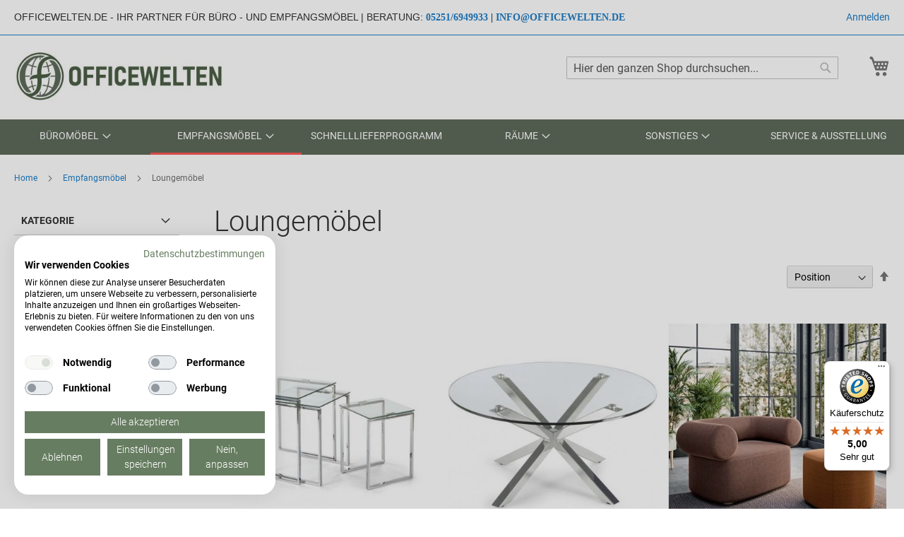

--- FILE ---
content_type: text/html; charset=UTF-8
request_url: https://www.officewelten.de/empfang/loungemoebel.html
body_size: 26531
content:
<!doctype html>
<html lang="de">
    <head >
        <script>
    var LOCALE = 'de\u002DDE';
    var BASE_URL = 'https\u003A\u002F\u002Fwww.officewelten.de\u002F';
    var require = {
        'baseUrl': 'https\u003A\u002F\u002Fwww.officewelten.de\u002Fstatic\u002Fversion1765181835\u002Ffrontend\u002FDm\u002Fbase\u002Fde_DE'
    };</script>        <meta charset="utf-8"/>
<meta name="title" content="Loungemöbel von OfficeWelten"/>
<meta name="description" content="Ihr Onlineshop für Empfangstheken und erstklassige Büromöbel. Jetzt Beratung anfordern!"/>
<meta name="keywords" content="Loungemöbel, Empfang, Sessel"/>
<meta name="robots" content="INDEX,FOLLOW"/>
<meta name="viewport" content="width=device-width, initial-scale=1"/>
<meta name="format-detection" content="telephone=no"/>
<title>Loungemöbel von OfficeWelten</title>
<link  rel="stylesheet" type="text/css"  media="all" href="https://www.officewelten.de/static/version1765181835/_cache/merged/9b9e14900658b47ddd06c27eafefd2ab.css" />
<link  rel="stylesheet" type="text/css"  media="screen and (min-width: 768px)" href="https://www.officewelten.de/static/version1765181835/frontend/Dm/base/de_DE/css/styles-l.css" />
<link  rel="stylesheet" type="text/css"  media="print" href="https://www.officewelten.de/static/version1765181835/frontend/Dm/base/de_DE/css/print.css" />
<link  rel="stylesheet" type="text/css"  media="all" href="https://use.fontawesome.com/releases/v5.8.1/css/all.css" />
<script  type="text/javascript"  src="https://www.officewelten.de/static/version1765181835/_cache/merged/bf5840eb566a423c438a6bd86e61d720.js"></script>
<link rel="preload" as="font" crossorigin="anonymous" href="https://www.officewelten.de/static/version1765181835/frontend/Dm/base/de_DE/fonts/opensans/light/opensans-300.woff2" />
<link rel="preload" as="font" crossorigin="anonymous" href="https://www.officewelten.de/static/version1765181835/frontend/Dm/base/de_DE/fonts/opensans/regular/opensans-400.woff2" />
<link rel="preload" as="font" crossorigin="anonymous" href="https://www.officewelten.de/static/version1765181835/frontend/Dm/base/de_DE/fonts/opensans/semibold/opensans-600.woff2" />
<link rel="preload" as="font" crossorigin="anonymous" href="https://www.officewelten.de/static/version1765181835/frontend/Dm/base/de_DE/fonts/opensans/bold/opensans-700.woff2" />
<link rel="preload" as="font" crossorigin="anonymous" href="https://www.officewelten.de/static/version1765181835/frontend/Dm/base/de_DE/fonts/Luma-Icons.woff2" />
<link  rel="canonical" href="https://www.officewelten.de/empfang/loungemoebel.html" />
<link  rel="icon" type="image/x-icon" href="https://www.officewelten.de/media/favicon/stores/1/favicon-96x96.png" />
<link  rel="shortcut icon" type="image/x-icon" href="https://www.officewelten.de/media/favicon/stores/1/favicon-96x96.png" />

<!DOCTYPE html>

<style>
body, 
    .page-wrapper {
        background-color: #fff !important; 
    }

 
    .nav-sections, 

    .navigation {

        background: #fff !important; 

        background-image: none !important;

        border: none !important;

    }




    .navigation ul.ui-menu {

        background: #5f6b5b !important; 

        padding-left: 0px;

        padding-right: 0px;

    }



   

    .navigation .level0 > .level-top,

    .navigation .level0 > a {

        color: #fff !important; 

        background: transparent !important;

        font-weight: 600; 

    }





    .navigation .level0:hover > .level-top,

    .navigation .level0.active > .level-top {

        background: #4B5F44 !important; 

        color: #ffffff !important;       

        text-decoration: none !important;

    }





    .navigation .submenu a,

    .navigation .submenu span {

        color: #fff !important;  

        background: transparent !important;

    }




    .navigation .submenu li:hover > a {

        background: #818F7C !important; 

        color: #ffffff !important;

    }


</style>

<link rel="icon" type="image/x-icon" href="https://web.archive.org/web/20250907021627im_/https://www.officewelten.de/media/favicon/default/favicon.ico"/>
        <link rel="shortcut icon" type="image/x-icon" href="https://web.archive.org/web/20250907021627im_/https://www.officewelten.de/media/favicon/default/favicon.ico"/>
        <link rel="apple-touch-icon" href="https://web.archive.org/web/20250907021627im_/https://officewelten.de/pub/media/wysiwyg/Officewelten/apple-touch-icon.png"/>
        <style type="text/css">
            .price-box .price-excluding-tax .price {
                font-size: 1.1rem !important;
            }
        </style>
</script><meta name="google-site-verification" content="xsDbX4LhhnHiz9TYfL71UWN6C-y4ZoiHQCqMEtK0Mns"/>
</script>


<!-- Google Consent Mode-->
<script>
    window.dataLayer = window.dataLayer || [];
    function gtag() {
        dataLayer.push(arguments);
    }
    gtag('consent', 'default', {
        'ad_storage': 'denied',
        'ad_user_data': 'denied',
        'ad_personalization': 'denied',
        'analytics_storage': 'denied'
    });
</script>

<script id='merchantWidgetScript' src="https://www.gstatic.com/shopping/merchant/merchantwidget.js" defer></script>

<script>
  merchantWidgetScript.addEventListener('load', function () {
    merchantwidget.start({
         // REQUIRED FIELDS
         merchant_id: 100621512,

         // OPTIONAL FIELDS
         position: POSITION,
         region: REGION,
    });
  });
</script>



<script async src="https://www.googletagmanager.com/gtag/js?id=AW-1052832295"></script>
<script>
  window.addEventListener('load', function() {
    window.dataLayer = window.dataLayer || [];
    function gtag(){dataLayer.push(arguments);}
    gtag('js', new Date());

    gtag('config', 'AW-1052832295');
    console.log('Google Tag wurde nach dem Laden aller Ressourcen ausgeführt.');
  });
</script>
            <script type="text/x-magento-init">
        {
            "*": {
                "Magento_PageCache/js/form-key-provider": {
                    "isPaginationCacheEnabled":
                        0                }
            }
        }
    </script>
	<meta name="theme-color" content="#4B5F44">

        <!-- Start of MageDelight GA4 Extension -->
        <script>    window.getStoreCookies = function(name) {
        match = document.cookie.match(new RegExp(name + '=([^;]+)'));
        if (match) return decodeURIComponent(match[1].replace(/\+/g, ' ')) ;
    };

    window.dataLayer = window.dataLayer || [];
    if ([{"event":"view_item_list","ecommerce":{"item_list_id":"95","item_list_name":"Loungem\u00f6bel","items":[{"item_id":"D50287272","item_name":"3er SET Beistelltisch Xenium ","affiliation":"officewelten - officewelten - officewelten","index":0,"item_category":"Sofas & Sessel","item_category1":"Beistelltische","item_list_id":"95","item_list_name":"Sofas & Sessel\/Beistelltische","price":"269.00"},{"item_id":"D50292213","item_name":"Glastisch Marsala","affiliation":"officewelten - officewelten - officewelten","index":1,"item_category":"Beistelltische","item_category1":"Lobby","item_category2":"Tische","item_list_id":"95","item_list_name":"Beistelltische\/Lobby\/Tische","price":"259.00"},{"item_id":"OABBE1","item_name":"Design Loungesessel Abbey","affiliation":"officewelten - officewelten - officewelten","index":2,"item_category":"Sofas & Sessel","item_category1":"Lobby","item_category2":"Loungem\u00f6bel","item_category3":"Boutique ","item_category4":"Design Loungem\u00f6bel Serie Abby","item_list_id":"95","item_list_name":"Sofas & Sessel\/Lobby\/Loungem\u00f6bel\/Boutique \/Design Loungem\u00f6bel Serie Abby","price":"1785.00"},{"item_id":"OABBE2","item_name":"Design Loungesofa Abbey","affiliation":"officewelten - officewelten - officewelten","index":3,"item_category":"Sofas & Sessel","item_category1":"Lobby","item_category2":"Loungem\u00f6bel","item_category3":"Boutique ","item_category4":"Design Loungem\u00f6bel Serie Abby","item_list_id":"95","item_list_name":"Sofas & Sessel\/Lobby\/Loungem\u00f6bel\/Boutique \/Design Loungem\u00f6bel Serie Abby","price":"2519.00"},{"item_id":"OABBE3","item_name":"Design Pouf Abbey","affiliation":"officewelten - officewelten - officewelten","index":4,"item_category":"Sofas & Sessel","item_category1":"Lobby","item_category2":"Loungem\u00f6bel","item_category3":"Boutique ","item_category4":"Design Loungem\u00f6bel Serie Abby","item_list_id":"95","item_list_name":"Sofas & Sessel\/Lobby\/Loungem\u00f6bel\/Boutique \/Design Loungem\u00f6bel Serie Abby","price":"499.00"},{"item_id":"OALIA1","item_name":"Loungesessel Alias","affiliation":"officewelten - officewelten - officewelten","index":5,"item_category":"Sofas & Sessel","item_category1":"Wartebereich","item_category2":"Lobby","item_category3":"Loungem\u00f6bel","item_category4":"Boutique ","item_list_id":"95","item_list_name":"Sofas & Sessel\/Wartebereich\/Lobby\/Loungem\u00f6bel\/Boutique ","price":"469.00"},{"item_id":"Oarco1","item_name":"Design Loungesessel Arco","affiliation":"officewelten - officewelten - officewelten","index":6,"item_category":"Sofas & Sessel","item_category1":"Lobby","item_category2":"Loungem\u00f6bel","item_category3":"Boutique ","item_category4":"Design Loungem\u00f6bel Serie Arco","item_list_id":"95","item_list_name":"Sofas & Sessel\/Lobby\/Loungem\u00f6bel\/Boutique \/Design Loungem\u00f6bel Serie Arco","price":"1609.00"},{"item_id":"D50275302","item_name":"B\u00fcrosofa Luzern ","affiliation":"officewelten - officewelten - officewelten","index":7,"item_category":"Sofas & Sessel","item_list_id":"95","item_list_name":"Sofas & Sessel","price":"599.00"},{"item_id":"D50275298","item_name":"B\u00fcrosessel Luzern ","affiliation":"officewelten - officewelten - officewelten","index":8,"item_category":"Sofas & Sessel","item_list_id":"95","item_list_name":"Sofas & Sessel","price":"349.00"},{"item_id":"D50210844","item_name":"B\u00fcrosessel Circle","affiliation":"officewelten - officewelten - officewelten","index":9,"item_category":"Sofas & Sessel","item_list_id":"95","item_list_name":"Sofas & Sessel","price":"370.00"},{"item_id":"D50212893","item_name":"B\u00fcrosofa Circle","affiliation":"officewelten - officewelten - officewelten","index":10,"item_category":"Sofas & Sessel","item_list_id":"95","item_list_name":"Sofas & Sessel","price":"600.00"},{"item_id":"D50281453","item_name":"Echtleder Sessel Valencia 2","affiliation":"officewelten - officewelten - officewelten","index":11,"item_category":"Sofas & Sessel","item_list_id":"95","item_list_name":"Sofas & Sessel","price":"1149.00"},{"item_id":"D50281454","item_name":"Echtleder 2-Sitzer Sofa Valencia 2","affiliation":"officewelten - officewelten - officewelten","index":12,"item_category":"Sofas & Sessel","item_list_id":"95","item_list_name":"Sofas & Sessel","price":"1569.00"},{"item_id":"D50281455","item_name":"Echtleder 3-Sitzer Sofa Valencia 2","affiliation":"officewelten - officewelten - officewelten","index":13,"item_category":"Sofas & Sessel","item_list_id":"95","item_list_name":"Sofas & Sessel","price":"2299.00"},{"item_id":"ART1","item_name":"Empfangsm\u00f6bel Set Atreus (Stoff)","affiliation":"officewelten - officewelten - officewelten","index":14,"item_category":"Sofas & Sessel","item_list_id":"95","item_list_name":"Sofas & Sessel","price":"3499.00"},{"item_id":"arts2","item_name":"Empfangsm\u00f6bel Set Atreus (Kunstleder)","affiliation":"officewelten - officewelten - officewelten","index":15,"item_category":"Sofas & Sessel","item_list_id":"95","item_list_name":"Sofas & Sessel","price":"3499.00"},{"item_id":"artel1","item_name":"Empfangsm\u00f6bel Set Atreus (Echtleder)","affiliation":"officewelten - officewelten - officewelten","index":16,"item_category":"Sofas & Sessel","item_list_id":"95","item_list_name":"Sofas & Sessel","price":"4499.00"},{"item_id":"C4150G","item_name":"Sitzlandschaft Corners ","affiliation":"officewelten - officewelten - officewelten","index":17,"item_category":"Sofas & Sessel","item_list_id":"95","item_list_name":"Sofas & Sessel","price":"2915.00"}]}}] != '[[]]') {
    var mdObj = [{"event":"view_item_list","ecommerce":{"item_list_id":"95","item_list_name":"Loungem\u00f6bel","items":[{"item_id":"D50287272","item_name":"3er SET Beistelltisch Xenium ","affiliation":"officewelten - officewelten - officewelten","index":0,"item_category":"Sofas & Sessel","item_category1":"Beistelltische","item_list_id":"95","item_list_name":"Sofas & Sessel\/Beistelltische","price":"269.00"},{"item_id":"D50292213","item_name":"Glastisch Marsala","affiliation":"officewelten - officewelten - officewelten","index":1,"item_category":"Beistelltische","item_category1":"Lobby","item_category2":"Tische","item_list_id":"95","item_list_name":"Beistelltische\/Lobby\/Tische","price":"259.00"},{"item_id":"OABBE1","item_name":"Design Loungesessel Abbey","affiliation":"officewelten - officewelten - officewelten","index":2,"item_category":"Sofas & Sessel","item_category1":"Lobby","item_category2":"Loungem\u00f6bel","item_category3":"Boutique ","item_category4":"Design Loungem\u00f6bel Serie Abby","item_list_id":"95","item_list_name":"Sofas & Sessel\/Lobby\/Loungem\u00f6bel\/Boutique \/Design Loungem\u00f6bel Serie Abby","price":"1785.00"},{"item_id":"OABBE2","item_name":"Design Loungesofa Abbey","affiliation":"officewelten - officewelten - officewelten","index":3,"item_category":"Sofas & Sessel","item_category1":"Lobby","item_category2":"Loungem\u00f6bel","item_category3":"Boutique ","item_category4":"Design Loungem\u00f6bel Serie Abby","item_list_id":"95","item_list_name":"Sofas & Sessel\/Lobby\/Loungem\u00f6bel\/Boutique \/Design Loungem\u00f6bel Serie Abby","price":"2519.00"},{"item_id":"OABBE3","item_name":"Design Pouf Abbey","affiliation":"officewelten - officewelten - officewelten","index":4,"item_category":"Sofas & Sessel","item_category1":"Lobby","item_category2":"Loungem\u00f6bel","item_category3":"Boutique ","item_category4":"Design Loungem\u00f6bel Serie Abby","item_list_id":"95","item_list_name":"Sofas & Sessel\/Lobby\/Loungem\u00f6bel\/Boutique \/Design Loungem\u00f6bel Serie Abby","price":"499.00"},{"item_id":"OALIA1","item_name":"Loungesessel Alias","affiliation":"officewelten - officewelten - officewelten","index":5,"item_category":"Sofas & Sessel","item_category1":"Wartebereich","item_category2":"Lobby","item_category3":"Loungem\u00f6bel","item_category4":"Boutique ","item_list_id":"95","item_list_name":"Sofas & Sessel\/Wartebereich\/Lobby\/Loungem\u00f6bel\/Boutique ","price":"469.00"},{"item_id":"Oarco1","item_name":"Design Loungesessel Arco","affiliation":"officewelten - officewelten - officewelten","index":6,"item_category":"Sofas & Sessel","item_category1":"Lobby","item_category2":"Loungem\u00f6bel","item_category3":"Boutique ","item_category4":"Design Loungem\u00f6bel Serie Arco","item_list_id":"95","item_list_name":"Sofas & Sessel\/Lobby\/Loungem\u00f6bel\/Boutique \/Design Loungem\u00f6bel Serie Arco","price":"1609.00"},{"item_id":"D50275302","item_name":"B\u00fcrosofa Luzern ","affiliation":"officewelten - officewelten - officewelten","index":7,"item_category":"Sofas & Sessel","item_list_id":"95","item_list_name":"Sofas & Sessel","price":"599.00"},{"item_id":"D50275298","item_name":"B\u00fcrosessel Luzern ","affiliation":"officewelten - officewelten - officewelten","index":8,"item_category":"Sofas & Sessel","item_list_id":"95","item_list_name":"Sofas & Sessel","price":"349.00"},{"item_id":"D50210844","item_name":"B\u00fcrosessel Circle","affiliation":"officewelten - officewelten - officewelten","index":9,"item_category":"Sofas & Sessel","item_list_id":"95","item_list_name":"Sofas & Sessel","price":"370.00"},{"item_id":"D50212893","item_name":"B\u00fcrosofa Circle","affiliation":"officewelten - officewelten - officewelten","index":10,"item_category":"Sofas & Sessel","item_list_id":"95","item_list_name":"Sofas & Sessel","price":"600.00"},{"item_id":"D50281453","item_name":"Echtleder Sessel Valencia 2","affiliation":"officewelten - officewelten - officewelten","index":11,"item_category":"Sofas & Sessel","item_list_id":"95","item_list_name":"Sofas & Sessel","price":"1149.00"},{"item_id":"D50281454","item_name":"Echtleder 2-Sitzer Sofa Valencia 2","affiliation":"officewelten - officewelten - officewelten","index":12,"item_category":"Sofas & Sessel","item_list_id":"95","item_list_name":"Sofas & Sessel","price":"1569.00"},{"item_id":"D50281455","item_name":"Echtleder 3-Sitzer Sofa Valencia 2","affiliation":"officewelten - officewelten - officewelten","index":13,"item_category":"Sofas & Sessel","item_list_id":"95","item_list_name":"Sofas & Sessel","price":"2299.00"},{"item_id":"ART1","item_name":"Empfangsm\u00f6bel Set Atreus (Stoff)","affiliation":"officewelten - officewelten - officewelten","index":14,"item_category":"Sofas & Sessel","item_list_id":"95","item_list_name":"Sofas & Sessel","price":"3499.00"},{"item_id":"arts2","item_name":"Empfangsm\u00f6bel Set Atreus (Kunstleder)","affiliation":"officewelten - officewelten - officewelten","index":15,"item_category":"Sofas & Sessel","item_list_id":"95","item_list_name":"Sofas & Sessel","price":"3499.00"},{"item_id":"artel1","item_name":"Empfangsm\u00f6bel Set Atreus (Echtleder)","affiliation":"officewelten - officewelten - officewelten","index":16,"item_category":"Sofas & Sessel","item_list_id":"95","item_list_name":"Sofas & Sessel","price":"4499.00"},{"item_id":"C4150G","item_name":"Sitzlandschaft Corners ","affiliation":"officewelten - officewelten - officewelten","index":17,"item_category":"Sofas & Sessel","item_list_id":"95","item_list_name":"Sofas & Sessel","price":"2915.00"}]}}]
    for (var i in mdObj) {
        window.dataLayer.push(mdObj[i]);
    }
    }
    var obtainCookie = ['customerId','customerGroup'];
    obtainCookie.map(function(cookieName) {
        var cookieValue = window.getStoreCookies(cookieName);
        if (cookieValue) {
            var mdObj = {};
            mdObj[cookieName.replace('md_', '')] = cookieValue;
            window.dataLayer.push(mdObj);
        }
    });</script>    <!-- End of MageDelight GA4 Extension -->


    <!-- Start of MageDelight GA4 Extension -->
        <!DOCTYPE HTML>
<script src="https://apis.google.com/js/platform.js?onload=renderOptIn" async defer>


  window.renderOptIn = function() {
    window.gapi.load('surveyoptin', function() {
      
      // 1. Datum berechnen: Heute + 4 Wochen (30 Tage)
      var deliveryDate = new Date();
      deliveryDate.setDate(deliveryDate.getDate() + 30);

      // 2. Datum in das Format YYYY-MM-DD umwandeln
      var dd = String(deliveryDate.getDate()).padStart(2, '0');
      var mm = String(deliveryDate.getMonth() + 1).padStart(2, '0'); // Januar ist 0!
      var yyyy = deliveryDate.getFullYear();
      var formattedDate = yyyy + '-' + mm + '-' + dd;

      window.gapi.surveyoptin.render(
        {
          // REQUIRED FIELDS
          "merchant_id": 100621512,
          "order_id": "ORDER_ID",
          "email": "CUSTOMER_EMAIL",
          "delivery_country": "COUNTRY_CODE",
          
          // Hier wird das berechnete Datum eingefügt
          "estimated_delivery_date": formattedDate, 
        });
    });
  }




<!-- Google Tag Manager -->
(function(w,d,s,l,i){w[l]=w[l]||[];w[l].push({'gtm.start':
new Date().getTime(),event:'gtm.js'});var f=d.getElementsByTagName(s)[0],
j=d.createElement(s),dl=l!='dataLayer'?'&l='+l:'';j.async=true;j.src=
'https://www.googletagmanager.com/gtm.js?id='+i+dl;f.parentNode.insertBefore(j,f);
})(window,document,'script','dataLayer','GTM-NS7GH5');
<!-- End Google Tag Manager -->

<script async src="https://www.googletagmanager.com/gtag/js?id=AW-1052832295">

  window.addEventListener('load', function() {
    window.dataLayer = window.dataLayer || [];
    function gtag(){dataLayer.push(arguments);}
    gtag('js', new Date());

    gtag('config', 'AW-1052832295');
    console.log('Google Tag wurde nach dem Laden aller Ressourcen ausgeführt.');
  });
	   
                    <!-- Google tag (gtag.js) -->
<script async src="https://www.googletagmanager.com/gtag/js?id=AW-1052832295"></script>
<script>
  window.dataLayer = window.dataLayer || [];
  function gtag(){dataLayer.push(arguments);}
  gtag('js', new Date());

  gtag('config', 'AW-1052832295');
</script>        <!-- End of MageDelight GA4 Extension -->
<!-- added by Trusted Shops app: Start -->
<script src="https://integrations.etrusted.com/applications/widget.js/v2" async defer></script>
<!-- End -->
    </head>
    <body data-container="body"
          data-mage-init='{"loaderAjax": {}, "loader": { "icon": "https://www.officewelten.de/static/version1765181835/frontend/Dm/base/de_DE/images/loader-2.gif"}}'
        id="html-body" class="page-with-filter page-products categorypath-empfang-loungemoebel category-loungemoebel catalog-category-view page-layout-2columns-left">
        
    <!-- Start of MageDelight GA4 Extension -->
    <!-- Google Tag Manager (noscript) -->
<noscript><iframe src="https://www.googletagmanager.com/ns.html?id=GTM-NS7GH5"
height="0" width="0" style="display:none;visibility:hidden"></iframe></noscript>
<!-- End Google Tag Manager (noscript) -->    <!-- End of MageDelight GA4 Extension -->

<script type="text/x-magento-init">
    {
        "*": {
            "Magento_PageBuilder/js/widget-initializer": {
                "config": {"[data-content-type=\"slider\"][data-appearance=\"default\"]":{"Magento_PageBuilder\/js\/content-type\/slider\/appearance\/default\/widget":false},"[data-content-type=\"map\"]":{"Magento_PageBuilder\/js\/content-type\/map\/appearance\/default\/widget":false},"[data-content-type=\"row\"]":{"Magento_PageBuilder\/js\/content-type\/row\/appearance\/default\/widget":false},"[data-content-type=\"tabs\"]":{"Magento_PageBuilder\/js\/content-type\/tabs\/appearance\/default\/widget":false},"[data-content-type=\"slide\"]":{"Magento_PageBuilder\/js\/content-type\/slide\/appearance\/default\/widget":{"buttonSelector":".pagebuilder-slide-button","showOverlay":"hover","dataRole":"slide"}},"[data-content-type=\"banner\"]":{"Magento_PageBuilder\/js\/content-type\/banner\/appearance\/default\/widget":{"buttonSelector":".pagebuilder-banner-button","showOverlay":"hover","dataRole":"banner"}},"[data-content-type=\"buttons\"]":{"Magento_PageBuilder\/js\/content-type\/buttons\/appearance\/inline\/widget":false},"[data-content-type=\"products\"][data-appearance=\"carousel\"]":{"Magento_PageBuilder\/js\/content-type\/products\/appearance\/carousel\/widget":false}},
                "breakpoints": {"desktop":{"label":"Desktop","stage":true,"default":true,"class":"desktop-switcher","icon":"Magento_PageBuilder::css\/images\/switcher\/switcher-desktop.svg","conditions":{"min-width":"1024px"},"options":{"products":{"default":{"slidesToShow":"5"}}}},"tablet":{"conditions":{"max-width":"1024px","min-width":"768px"},"options":{"products":{"default":{"slidesToShow":"4"},"continuous":{"slidesToShow":"3"}}}},"mobile":{"label":"Mobile","stage":true,"class":"mobile-switcher","icon":"Magento_PageBuilder::css\/images\/switcher\/switcher-mobile.svg","media":"only screen and (max-width: 768px)","conditions":{"max-width":"768px","min-width":"640px"},"options":{"products":{"default":{"slidesToShow":"3"}}}},"mobile-small":{"conditions":{"max-width":"640px"},"options":{"products":{"default":{"slidesToShow":"2"},"continuous":{"slidesToShow":"1"}}}}}            }
        }
    }
</script>

<div class="cookie-status-message" id="cookie-status">
    The store will not work correctly in the case when cookies are disabled.</div>
<script type="text&#x2F;javascript">document.querySelector("#cookie-status").style.display = "none";</script>
<script type="text/x-magento-init">
    {
        "*": {
            "cookieStatus": {}
        }
    }
</script>

<script type="text/x-magento-init">
    {
        "*": {
            "mage/cookies": {
                "expires": null,
                "path": "\u002F",
                "domain": ".officewelten.de",
                "secure": true,
                "lifetime": "86400"
            }
        }
    }
</script>
    <noscript>
        <div class="message global noscript">
            <div class="content">
                <p>
                    <strong>JavaScript scheint in Ihrem Browser deaktiviert zu sein.</strong>
                    <span>
                        Um unsere Website in bester Weise zu erfahren, aktivieren Sie Javascript in Ihrem Browser.                    </span>
                </p>
            </div>
        </div>
    </noscript>

<script>
    window.cookiesConfig = window.cookiesConfig || {};
    window.cookiesConfig.secure = true;
</script><script>    require.config({
        map: {
            '*': {
                wysiwygAdapter: 'mage/adminhtml/wysiwyg/tiny_mce/tinymceAdapter'
            }
        }
    });</script><script>    require.config({
        paths: {
            googleMaps: 'https\u003A\u002F\u002Fmaps.googleapis.com\u002Fmaps\u002Fapi\u002Fjs\u003Fv\u003D3\u0026key\u003D'
        },
        config: {
            'Magento_PageBuilder/js/utils/map': {
                style: '',
            },
            'Magento_PageBuilder/js/content-type/map/preview': {
                apiKey: '',
                apiKeyErrorMessage: 'You\u0020must\u0020provide\u0020a\u0020valid\u0020\u003Ca\u0020href\u003D\u0027https\u003A\u002F\u002Fwww.officewelten.de\u002Fadminhtml\u002Fsystem_config\u002Fedit\u002Fsection\u002Fcms\u002F\u0023cms_pagebuilder\u0027\u0020target\u003D\u0027_blank\u0027\u003EGoogle\u0020Maps\u0020API\u0020key\u003C\u002Fa\u003E\u0020to\u0020use\u0020a\u0020map.'
            },
            'Magento_PageBuilder/js/form/element/map': {
                apiKey: '',
                apiKeyErrorMessage: 'You\u0020must\u0020provide\u0020a\u0020valid\u0020\u003Ca\u0020href\u003D\u0027https\u003A\u002F\u002Fwww.officewelten.de\u002Fadminhtml\u002Fsystem_config\u002Fedit\u002Fsection\u002Fcms\u002F\u0023cms_pagebuilder\u0027\u0020target\u003D\u0027_blank\u0027\u003EGoogle\u0020Maps\u0020API\u0020key\u003C\u002Fa\u003E\u0020to\u0020use\u0020a\u0020map.'
            },
        }
    });</script><script>
    require.config({
        shim: {
            'Magento_PageBuilder/js/utils/map': {
                deps: ['googleMaps']
            }
        }
    });</script><div class="page-wrapper"><header class="page-header"><div class="panel wrapper"><div class="panel header"><div class="header text"><p><span style="font-family: arial, helvetica, sans-serif;">Officewelten.de - Ihr Partner für Büro - und Empfangsmöbel | <span style="font-family: 'arial black', 'avant garde';"><span style="font-family: arial, helvetica, sans-serif;">Beratung</span><span style="font-family: arial, helvetica, sans-serif;">:</span><strong>&nbsp;<a href="tel:0%2052%2051%20.%2069%2049%20933">05251/6949933</a>&nbsp;|&nbsp;<a href="mailto:info@officewelten.de">info@officewelten.de</a></strong></span></span></p></div><a class="action skip contentarea"
   href="#contentarea">
    <span>
        Direkt zum Inhalt    </span>
</a>
<ul class="header links">    <li class="greet welcome" data-bind="scope: 'customer'">
        <!-- ko if: customer().fullname  -->
        <span class="logged-in"
              data-bind="text: new String('Willkommen, %1!').replace('%1', customer().fullname)">
        </span>
        <!-- /ko -->
        <!-- ko ifnot: customer().fullname  -->
        <span class="not-logged-in"
              data-bind="html: 'Ihr&#x20;Partner&#x20;f&#xFC;r&#x20;B&#xFC;ro&#x20;-&#x20;und&#x20;Empfangsm&#xF6;bel'"></span>
                <!-- /ko -->
    </li>
    <script type="text/x-magento-init">
    {
        "*": {
            "Magento_Ui/js/core/app": {
                "components": {
                    "customer": {
                        "component": "Magento_Customer/js/view/customer"
                    }
                }
            }
        }
    }
    </script>
<li class="link authorization-link" data-label="oder">
    <a href="https://www.officewelten.de/customer/account/login/"        >Anmelden</a>
</li>
</ul></div></div><div class="header content"><span data-action="toggle-nav" class="action nav-toggle"><span>Navigation umschalten</span></span>
<a
    class="logo"
    href="https://www.officewelten.de/"
    title="OfficeWelten"
    aria-label="store logo">
    <picture><source type="image/webp" srcset="https://www.officewelten.de/media/logo/stores/1/officewelten-logo-2026-d.webp"><img src="https://www.officewelten.de/media/logo/stores/1/officewelten-logo-2026-d.jpg" title="OfficeWelten" alt="OfficeWelten" width="300" height="72" loading="lazy" /></picture>
</a>

<div data-block="minicart" class="minicart-wrapper">
    <a class="action showcart" href="https://www.officewelten.de/checkout/cart/"
       data-bind="scope: 'minicart_content'">
        <span class="text">Mein Warenkorb</span>
        <span class="counter qty empty"
              data-bind="css: { empty: !!getCartParam('summary_count') == false && !isLoading() },
               blockLoader: isLoading">
            <span class="counter-number">
                <!-- ko if: getCartParam('summary_count') -->
                <!-- ko text: getCartParam('summary_count').toLocaleString(window.LOCALE) --><!-- /ko -->
                <!-- /ko -->
            </span>
            <span class="counter-label">
            <!-- ko if: getCartParam('summary_count') -->
                <!-- ko text: getCartParam('summary_count').toLocaleString(window.LOCALE) --><!-- /ko -->
                <!-- ko i18n: 'items' --><!-- /ko -->
            <!-- /ko -->
            </span>
        </span>
    </a>
            <div class="block block-minicart"
             data-role="dropdownDialog"
             data-mage-init='{"dropdownDialog":{
                "appendTo":"[data-block=minicart]",
                "triggerTarget":".showcart",
                "timeout": "2000",
                "closeOnMouseLeave": false,
                "closeOnEscape": true,
                "triggerClass":"active",
                "parentClass":"active",
                "buttons":[]}}'>
            <div id="minicart-content-wrapper" data-bind="scope: 'minicart_content'">
                <!-- ko template: getTemplate() --><!-- /ko -->
            </div>
                    </div>
        <script>window.checkout = {"shoppingCartUrl":"https:\/\/www.officewelten.de\/checkout\/cart\/","checkoutUrl":"https:\/\/www.officewelten.de\/checkout\/","updateItemQtyUrl":"https:\/\/www.officewelten.de\/checkout\/sidebar\/updateItemQty\/","removeItemUrl":"https:\/\/www.officewelten.de\/checkout\/sidebar\/removeItem\/","imageTemplate":"Magento_Catalog\/product\/image_with_borders","baseUrl":"https:\/\/www.officewelten.de\/","minicartMaxItemsVisible":3,"websiteId":"1","maxItemsToDisplay":10,"storeId":"1","storeGroupId":"1","agreementIds":["2","1"],"customerLoginUrl":"https:\/\/www.officewelten.de\/customer\/account\/login\/","isRedirectRequired":false,"autocomplete":"off","captcha":{"user_login":{"isCaseSensitive":true,"imageHeight":50,"imageSrc":"","refreshUrl":"https:\/\/www.officewelten.de\/captcha\/refresh\/","isRequired":false,"timestamp":1768818406}}}</script>    <script type="text/x-magento-init">
    {
        "[data-block='minicart']": {
            "Magento_Ui/js/core/app": {"components":{"minicart_content":{"children":{"subtotal.container":{"children":{"subtotal":{"children":{"subtotal.totals":{"config":{"display_cart_subtotal_incl_tax":0,"display_cart_subtotal_excl_tax":1,"template":"Magento_Tax\/checkout\/minicart\/subtotal\/totals"},"children":{"subtotal.totals.msrp":{"component":"Magento_Msrp\/js\/view\/checkout\/minicart\/subtotal\/totals","config":{"displayArea":"minicart-subtotal-hidden","template":"Magento_Msrp\/checkout\/minicart\/subtotal\/totals"}}},"component":"Magento_Tax\/js\/view\/checkout\/minicart\/subtotal\/totals"}},"component":"uiComponent","config":{"template":"Magento_Checkout\/minicart\/subtotal"}}},"component":"uiComponent","config":{"displayArea":"subtotalContainer"}},"item.renderer":{"component":"Magento_Checkout\/js\/view\/cart-item-renderer","config":{"displayArea":"defaultRenderer","template":"Magento_Checkout\/minicart\/item\/default"},"children":{"item.image":{"component":"Magento_Catalog\/js\/view\/image","config":{"template":"Magento_Catalog\/product\/image","displayArea":"itemImage"}},"checkout.cart.item.price.sidebar":{"component":"uiComponent","config":{"template":"Magento_Checkout\/minicart\/item\/price","displayArea":"priceSidebar"}}}},"extra_info":{"component":"uiComponent","config":{"displayArea":"extraInfo"}},"promotion":{"component":"uiComponent","config":{"displayArea":"promotion"}}},"config":{"itemRenderer":{"default":"defaultRenderer","simple":"defaultRenderer","virtual":"defaultRenderer"},"template":"Magento_Checkout\/minicart\/content"},"component":"Magento_Checkout\/js\/view\/minicart"}},"types":[]}        },
        "*": {
            "Magento_Ui/js/block-loader": "https\u003A\u002F\u002Fwww.officewelten.de\u002Fstatic\u002Fversion1765181835\u002Ffrontend\u002FDm\u002Fbase\u002Fde_DE\u002Fimages\u002Floader\u002D1.gif"
        }
    }
    </script>
</div>
<div class="block block-search">
    <div class="block block-title"><strong>Suche</strong></div>
    <div class="block block-content">
        <form class="form minisearch" id="search_mini_form"
              action="https://www.officewelten.de/catalogsearch/result/" method="get">
                        <div class="field search">
                <label class="label" for="search" data-role="minisearch-label">
                    <span>Suche</span>
                </label>
                <div class="control">
                    <input id="search"
                           data-mage-init='{
                            "quickSearch": {
                                "formSelector": "#search_mini_form",
                                "url": "https://www.officewelten.de/search/ajax/suggest/",
                                "destinationSelector": "#search_autocomplete",
                                "minSearchLength": "1"
                            }
                        }'
                           type="text"
                           name="q"
                           value=""
                           placeholder="Hier&#x20;den&#x20;ganzen&#x20;Shop&#x20;durchsuchen..."
                           class="input-text"
                           maxlength="128"
                           role="combobox"
                           aria-haspopup="false"
                           aria-autocomplete="both"
                           autocomplete="off"
                           aria-expanded="false"/>
                    <div id="search_autocomplete" class="search-autocomplete"></div>
                    <div class="nested">
    <a class="action advanced" href="https://www.officewelten.de/catalogsearch/advanced/" data-action="advanced-search">
        Erweiterte Suche    </a>
</div>
                </div>
            </div>
            <div class="actions">
                <button type="submit"
                        title="Suche"
                        class="action search"
                        aria-label="Search"
                >
                    <span>Suche</span>
                </button>
            </div>
        </form>
    </div>
</div>
<ul class="compare wrapper"><li class="item link compare" data-bind="scope: 'compareProducts'" data-role="compare-products-link">
    <a class="action compare no-display" title="Produkte&#x20;vergleichen"
       data-bind="attr: {'href': compareProducts().listUrl}, css: {'no-display': !compareProducts().count}"
    >
        Produkte vergleichen        <span class="counter qty" data-bind="text: compareProducts().countCaption"></span>
    </a>
</li>
<script type="text/x-magento-init">
{"[data-role=compare-products-link]": {"Magento_Ui/js/core/app": {"components":{"compareProducts":{"component":"Magento_Catalog\/js\/view\/compare-products"}}}}}
</script>
</ul></div></header>    <div class="sections nav-sections">
                <div class="section-items nav-sections-items" data-mage-init='{"tabs":{"openedState":"active"}}'>
                                            <div class="section-item-title nav-sections-item-title" data-role="collapsible">
                    <a class="nav-sections-item-switch" data-toggle="switch" href="#store.menu">Menü</a>
                </div>
                <div class="section-item-content nav-sections-item-content" id="store.menu" data-role="content">
<nav class="navigation" data-action="navigation">
    <ul data-mage-init='{"menu":{"responsive":true, "expanded":true, "position":{"my":"left top","at":"left bottom"}}}'>
        <li  class="level0 nav-1 category-item first level-top parent"><a href="https://www.officewelten.de/bueromoebel.html"  class="level-top" ><span>Büromöbel</span></a><ul class="level0 submenu"><li  class="level1 nav-1-1 category-item first"><a href="https://www.officewelten.de/bueromoebel/48-stunden-lieferung.html" ><span>Schnelllieferprogramm</span></a></li><li  class="level1 nav-1-2 category-item parent"><a href="https://www.officewelten.de/bueromoebel/buerostuehle.html" ><span>Stühle</span></a><ul class="level1 submenu"><li  class="level2 nav-1-2-1 category-item first"><a href="https://www.officewelten.de/bueromoebel/buerostuehle/drehstuehle.html" ><span>Drehstühle</span></a></li><li  class="level2 nav-1-2-2 category-item"><a href="https://www.officewelten.de/bueromoebel/buerostuehle/besucherstuehle.html" ><span>Besucherstühle</span></a></li><li  class="level2 nav-1-2-3 category-item last"><a href="https://www.officewelten.de/bueromoebel/buerostuehle/freischwinger.html" ><span>Freischwinger</span></a></li></ul></li><li  class="level1 nav-1-3 category-item parent"><a href="https://www.officewelten.de/bueromoebel/buerotische.html" ><span>Tische</span></a><ul class="level1 submenu"><li  class="level2 nav-1-3-1 category-item first"><a href="https://www.officewelten.de/bueromoebel/buerotische/schreibtische.html" ><span>Schreibtische</span></a></li><li  class="level2 nav-1-3-2 category-item"><a href="https://www.officewelten.de/bueromoebel/buerotische/elektrisch-hohenverstellbare-schreibtische.html" ><span>Elektrisch höhenverstellbare Schreibtische</span></a></li><li  class="level2 nav-1-3-3 category-item"><a href="https://www.officewelten.de/bueromoebel/buerotische/besprechungstische.html" ><span>Besprechungstische</span></a></li><li  class="level2 nav-1-3-4 category-item"><a href="https://www.officewelten.de/bueromoebel/buerotische/konferenztisch.html" ><span>Konferenztische</span></a></li><li  class="level2 nav-1-3-5 category-item last"><a href="https://www.officewelten.de/bueromoebel/buerotische/klapptische.html" ><span>Klapptische</span></a></li></ul></li><li  class="level1 nav-1-4 category-item parent"><a href="https://www.officewelten.de/bueromoebel/schraenke-regale.html" ><span>Schränke</span></a><ul class="level1 submenu"><li  class="level2 nav-1-4-1 category-item first"><a href="https://www.officewelten.de/bueromoebel/schraenke-regale/aktenschraenke.html" ><span>Flügeltürenschränke</span></a></li><li  class="level2 nav-1-4-2 category-item"><a href="https://www.officewelten.de/bueromoebel/schraenke-regale/schiebetuerenschrank.html" ><span>Schiebetürenschränke</span></a></li><li  class="level2 nav-1-4-3 category-item"><a href="https://www.officewelten.de/bueromoebel/schraenke-regale/rolladenschrank.html" ><span>Rollladenschränke</span></a></li><li  class="level2 nav-1-4-4 category-item"><a href="https://www.officewelten.de/bueromoebel/schraenke-regale/regale.html" ><span>Regale</span></a></li><li  class="level2 nav-1-4-5 category-item"><a href="https://www.officewelten.de/bueromoebel/schraenke-regale/sideboards.html" ><span>Sideboards</span></a></li><li  class="level2 nav-1-4-6 category-item"><a href="https://www.officewelten.de/bueromoebel/schraenke-regale/haengeregistraturschraenke.html" ><span>Hängeregistraturschränke</span></a></li><li  class="level2 nav-1-4-7 category-item"><a href="https://www.officewelten.de/bueromoebel/schraenke-regale/prospektschraenke-regale.html" ><span>Prospektschränke/-regale</span></a></li><li  class="level2 nav-1-4-8 category-item"><a href="https://www.officewelten.de/bueromoebel/schraenke-regale/schraenke-fuer-werkstatt-und-lager.html" ><span>Schränke für Werkstatt und Lager</span></a></li><li  class="level2 nav-1-4-9 category-item last"><a href="https://www.officewelten.de/bueromoebel/schraenke-regale/sonstige-stauraummoebel.html" ><span>Sonstige Stauraummöbel</span></a></li></ul></li><li  class="level1 nav-1-5 category-item"><a href="https://www.officewelten.de/bueromoebel/roll-und-standcontainer.html" ><span>Roll- und Standcontainer</span></a></li><li  class="level1 nav-1-6 category-item parent"><a href="https://www.officewelten.de/bueromoebel/design-office.html" ><span>Design-Office</span></a><ul class="level1 submenu"><li  class="level2 nav-1-6-1 category-item first"><a href="https://www.officewelten.de/bueromoebel/design-office/design-stuehle.html" ><span>Design-Stühle</span></a></li><li  class="level2 nav-1-6-2 category-item"><a href="https://www.officewelten.de/bueromoebel/design-office/design-empfangstheke.html" ><span>Design-Empfangstheke</span></a></li><li  class="level2 nav-1-6-3 category-item"><a href="https://www.officewelten.de/bueromoebel/design-office/design-schreibtische.html" ><span>Design-Schreibtische</span></a></li><li  class="level2 nav-1-6-4 category-item"><a href="https://www.officewelten.de/bueromoebel/design-office/design-schraenke.html" ><span>Design-Schränke</span></a></li><li  class="level2 nav-1-6-5 category-item"><a href="https://www.officewelten.de/bueromoebel/design-office/design-beleuchtung.html" ><span>Design Beleuchtung</span></a></li><li  class="level2 nav-1-6-6 category-item last"><a href="https://www.officewelten.de/bueromoebel/design-office/design-empfangsbereich.html" ><span>Design Empfangsbereich</span></a></li></ul></li><li  class="level1 nav-1-7 category-item last"><a href="https://www.officewelten.de/bueromoebel/brandschutz-moebel.html" ><span>Brandschutz Möbel</span></a></li></ul></li><li  class="level0 nav-2 category-item has-active level-top parent"><a href="https://www.officewelten.de/empfang.html"  class="level-top" ><span>Empfangsmöbel</span></a><ul class="level0 submenu"><li  class="level1 nav-2-1 category-item first parent"><a href="https://www.officewelten.de/empfang/empfangstheken.html" ><span>Empfangstheken und Empfangstresen</span></a><ul class="level1 submenu"><li  class="level2 nav-2-1-1 category-item first"><a href="https://www.officewelten.de/empfang/empfangstheken/empfangstheken-beleuchtet.html" ><span>Beleuchtete Empfangstheken</span></a></li><li  class="level2 nav-2-1-2 category-item"><a href="https://www.officewelten.de/empfang/empfangstheken/empfangstheke-guenstig.html" ><span>Günstige Empfangstheken</span></a></li><li  class="level2 nav-2-1-3 category-item"><a href="https://www.officewelten.de/empfang/empfangstheken/schnell-lieferbare-empfangstheken.html" ><span>Schnell lieferbare Empfangstheken</span></a></li><li  class="level2 nav-2-1-4 category-item"><a href="https://www.officewelten.de/empfang/empfangstheken/kleine-empfangstheken.html" ><span>Kleine Empfangstheken</span></a></li><li  class="level2 nav-2-1-5 category-item last parent"><a href="https://www.officewelten.de/empfang/empfangstheken/branchen.html" ><span>Branchen</span></a><ul class="level2 submenu"><li  class="level3 nav-2-1-5-1 category-item first"><a href="https://www.officewelten.de/empfang/empfangstheken/branchen/empfangstheken-arztpraxis.html" ><span>Empfangstheken Praxis</span></a></li><li  class="level3 nav-2-1-5-2 category-item"><a href="https://www.officewelten.de/empfang/empfangstheken/branchen/empfangstheken-kosmetikstudio.html" ><span>Empfangstheken für Kosmetikstudios</span></a></li><li  class="level3 nav-2-1-5-3 category-item"><a href="https://www.officewelten.de/empfang/empfangstheken/branchen/empfangstheke-friseur.html" ><span>Empfangstheken für Friseursalons</span></a></li><li  class="level3 nav-2-1-5-4 category-item"><a href="https://www.officewelten.de/empfang/empfangstheken/branchen/empfangstheken-physiotherapie.html" ><span>Empfangstheken für Physiotherapie-Praxis</span></a></li><li  class="level3 nav-2-1-5-5 category-item"><a href="https://www.officewelten.de/empfang/empfangstheken/branchen/empfangstheke-kfz-werkstatt.html" ><span>Empfangstheken für KFZ-Werkstatt</span></a></li><li  class="level3 nav-2-1-5-6 category-item"><a href="https://www.officewelten.de/empfang/empfangstheken/branchen/empfangstheken-fitnessstudios.html" ><span>Empfangstheken für Fitnessstudios</span></a></li><li  class="level3 nav-2-1-5-7 category-item"><a href="https://www.officewelten.de/empfang/empfangstheken/branchen/empfangstheken-hotel.html" ><span>Empfangstheken für Hotels</span></a></li><li  class="level3 nav-2-1-5-8 category-item"><a href="https://www.officewelten.de/empfang/empfangstheken/branchen/empfangstheke-kanzleien.html" ><span>Empfangstheken für Kanzleien</span></a></li><li  class="level3 nav-2-1-5-9 category-item last"><a href="https://www.officewelten.de/empfang/empfangstheken/branchen/empfangstheken-kindergarten.html" ><span>Empfangstheken für Kindergärten</span></a></li></ul></li></ul></li><li  class="level1 nav-2-2 category-item active parent"><a href="https://www.officewelten.de/empfang/loungemoebel.html" ><span>Loungemöbel</span></a><ul class="level1 submenu"><li  class="level2 nav-2-2-1 category-item first"><a href="https://www.officewelten.de/empfang/loungemoebel/sofas-sessel.html" ><span>Sofas &amp; Sessel</span></a></li><li  class="level2 nav-2-2-2 category-item last"><a href="https://www.officewelten.de/empfang/loungemoebel/beistelltische.html" ><span>Beistelltische</span></a></li></ul></li><li  class="level1 nav-2-3 category-item last"><a href="https://www.officewelten.de/empfang/garderoben.html" ><span>Garderoben</span></a></li></ul></li><li  class="level0 nav-3 category-item level-top"><a href="https://www.officewelten.de/48-stunden-lieferung.html"  class="level-top" ><span>Schnelllieferprogramm</span></a></li><li  class="level0 nav-4 category-item level-top parent"><a href="https://www.officewelten.de/raeume.html"  class="level-top" ><span>Räume</span></a><ul class="level0 submenu"><li  class="level1 nav-4-1 category-item first parent"><a href="https://www.officewelten.de/raeume/buero.html" ><span>Büro</span></a><ul class="level1 submenu"><li  class="level2 nav-4-1-1 category-item first"><a href="https://www.officewelten.de/raeume/buero/chefbuero.html" ><span>Chefbüro</span></a></li><li  class="level2 nav-4-1-2 category-item"><a href="https://www.officewelten.de/raeume/buero/schreibtische.html" ><span>Schreibtische</span></a></li><li  class="level2 nav-4-1-3 category-item"><a href="https://www.officewelten.de/raeume/buero/konferenzraum.html" ><span>Konferenzraum</span></a></li><li  class="level2 nav-4-1-4 category-item parent"><a href="https://www.officewelten.de/raeume/buero/sitzmoebel.html" ><span>Sitzmöbel</span></a><ul class="level2 submenu"><li  class="level3 nav-4-1-4-1 category-item first last"><a href="https://www.officewelten.de/raeume/buero/sitzmoebel/buerostuehle.html" ><span>Bürostühle</span></a></li></ul></li><li  class="level2 nav-4-1-5 category-item parent"><a href="https://www.officewelten.de/raeume/buero/aufbewahrung.html" ><span>Aufbewahrung</span></a><ul class="level2 submenu"><li  class="level3 nav-4-1-5-1 category-item first last"><a href="https://www.officewelten.de/raeume/buero/aufbewahrung/rollcontainer.html" ><span>Rollcontainer</span></a></li></ul></li><li  class="level2 nav-4-1-6 category-item parent"><a href="https://www.officewelten.de/raeume/buero/akustik.html" ><span>Akustik</span></a><ul class="level2 submenu"><li  class="level3 nav-4-1-6-1 category-item first last"><a href="https://www.officewelten.de/raeume/buero/akustik/akustikkabinen.html" ><span>Akustikkabinen</span></a></li></ul></li><li  class="level2 nav-4-1-7 category-item last parent"><a href="https://www.officewelten.de/raeume/buero/homeoffice.html" ><span>Homeoffice</span></a><ul class="level2 submenu"><li  class="level3 nav-4-1-7-1 category-item first"><a href="https://www.officewelten.de/raeume/buero/homeoffice/kompakte-schreibtische.html" ><span>Kompakte Schreibtische</span></a></li><li  class="level3 nav-4-1-7-2 category-item"><a href="https://www.officewelten.de/raeume/buero/homeoffice/buerostuehle-fuers-homeoffice.html" ><span>Bürostühle fürs Homeoffice</span></a></li><li  class="level3 nav-4-1-7-3 category-item last"><a href="https://www.officewelten.de/raeume/buero/homeoffice/elektrisch-hoehenverstellbare-schreibtischgestelle.html" ><span>Elektrisch höhenverstellbare Schreibtischgestelle</span></a></li></ul></li></ul></li><li  class="level1 nav-4-2 category-item parent"><a href="https://www.officewelten.de/raeume/medizinische-praxen.html" ><span>Medizinische Praxen und Kliniken</span></a><ul class="level1 submenu"><li  class="level2 nav-4-2-1 category-item first parent"><a href="https://www.officewelten.de/raeume/medizinische-praxen/wartebereich.html" ><span>Wartebereich</span></a><ul class="level2 submenu"><li  class="level3 nav-4-2-1-1 category-item first"><a href="https://www.officewelten.de/raeume/medizinische-praxen/wartebereich/sitzmoebel.html" ><span>Sitzmöbel</span></a></li><li  class="level3 nav-4-2-1-2 category-item"><a href="https://www.officewelten.de/raeume/medizinische-praxen/wartebereich/garderoben.html" ><span>Garderoben</span></a></li><li  class="level3 nav-4-2-1-3 category-item last"><a href="https://www.officewelten.de/raeume/medizinische-praxen/wartebereich/prospekthalter.html" ><span>Prospekthalter</span></a></li></ul></li><li  class="level2 nav-4-2-2 category-item parent"><a href="https://www.officewelten.de/raeume/medizinische-praxen/aufbewahrung.html" ><span>Aufbewahrung</span></a><ul class="level2 submenu"><li  class="level3 nav-4-2-2-1 category-item first"><a href="https://www.officewelten.de/raeume/medizinische-praxen/aufbewahrung/schliessfachschraenke.html" ><span>Schließfachschränke</span></a></li><li  class="level3 nav-4-2-2-2 category-item"><a href="https://www.officewelten.de/raeume/medizinische-praxen/aufbewahrung/karteikartenschraenke.html" ><span>Karteikartenschränke</span></a></li><li  class="level3 nav-4-2-2-3 category-item last"><a href="https://www.officewelten.de/raeume/medizinische-praxen/aufbewahrung/werkstatt-und-materialschrank.html" ><span>Werkstatt- und Materialschrank</span></a></li></ul></li><li  class="level2 nav-4-2-3 category-item last"><a href="https://www.officewelten.de/raeume/medizinische-praxen/arztstuhl.html" ><span>Arztstuhl</span></a></li></ul></li><li  class="level1 nav-4-3 category-item parent"><a href="https://www.officewelten.de/raeume/universitaeten.html" ><span>Universitäten</span></a><ul class="level1 submenu"><li  class="level2 nav-4-3-1 category-item first"><a href="https://www.officewelten.de/raeume/universitaeten/archivmoebel.html" ><span>Archivmöbel</span></a></li><li  class="level2 nav-4-3-2 category-item"><a href="https://www.officewelten.de/raeume/universitaeten/schulmoebel.html" ><span>Schulmöbel</span></a></li><li  class="level2 nav-4-3-3 category-item last"><a href="https://www.officewelten.de/raeume/universitaeten/mensa-moebel.html" ><span>Cafeteria und Mensa</span></a></li></ul></li><li  class="level1 nav-4-4 category-item parent"><a href="https://www.officewelten.de/raeume/gastgewerbe.html" ><span>Gastgewerbe</span></a><ul class="level1 submenu"><li  class="level2 nav-4-4-1 category-item first parent"><a href="https://www.officewelten.de/raeume/gastgewerbe/hotel.html" ><span>Hotel</span></a><ul class="level2 submenu"><li  class="level3 nav-4-4-1-1 category-item first last"><a href="https://www.officewelten.de/raeume/gastgewerbe/hotel/lobby.html" ><span>Lobby</span></a></li></ul></li><li  class="level2 nav-4-4-2 category-item parent"><a href="https://www.officewelten.de/raeume/gastgewerbe/bar-und-restaurant.html" ><span>Bar und Restaurant</span></a><ul class="level2 submenu"><li  class="level3 nav-4-4-2-1 category-item first"><a href="https://www.officewelten.de/raeume/gastgewerbe/bar-und-restaurant/sitzmoebel-barhocker.html" ><span>Sitzmöbel / Barhocker</span></a></li><li  class="level3 nav-4-4-2-2 category-item"><a href="https://www.officewelten.de/raeume/gastgewerbe/bar-und-restaurant/tische.html" ><span>Tische</span></a></li><li  class="level3 nav-4-4-2-3 category-item"><a href="https://www.officewelten.de/raeume/gastgewerbe/bar-und-restaurant/loungemoebel.html" ><span>Loungemöbel</span></a></li><li  class="level3 nav-4-4-2-4 category-item"><a href="https://www.officewelten.de/raeume/gastgewerbe/bar-und-restaurant/beleuchtung.html" ><span>Beleuchtung</span></a></li><li  class="level3 nav-4-4-2-5 category-item"><a href="https://www.officewelten.de/raeume/gastgewerbe/bar-und-restaurant/hygiene-regal.html" ><span>Hygiene-Regal</span></a></li><li  class="level3 nav-4-4-2-6 category-item last"><a href="https://www.officewelten.de/raeume/gastgewerbe/bar-und-restaurant/outdoor.html" ><span>Outdoor</span></a></li></ul></li><li  class="level2 nav-4-4-3 category-item"><a href="https://www.officewelten.de/raeume/gastgewerbe/flughaefen-und-bahnhoefe.html" ><span>Flughäfen und Bahnhöfe</span></a></li><li  class="level2 nav-4-4-4 category-item parent"><a href="https://www.officewelten.de/raeume/gastgewerbe/fitnessstudio.html" ><span>Fitnessstudio</span></a><ul class="level2 submenu"><li  class="level3 nav-4-4-4-1 category-item first"><a href="https://www.officewelten.de/raeume/gastgewerbe/fitnessstudio/schliessfachschraenke.html" ><span>Schließfachschränke</span></a></li><li  class="level3 nav-4-4-4-2 category-item last"><a href="https://www.officewelten.de/raeume/gastgewerbe/fitnessstudio/umkleidebaenke.html" ><span>Umkleidebänke</span></a></li></ul></li><li  class="level2 nav-4-4-5 category-item last"><a href="https://www.officewelten.de/raeume/gastgewerbe/boutique.html" ><span>Boutique </span></a></li></ul></li><li  class="level1 nav-4-5 category-item parent"><a href="https://www.officewelten.de/raeume/autohaus.html" ><span>Autohaus</span></a><ul class="level1 submenu"><li  class="level2 nav-4-5-1 category-item first last"><a href="https://www.officewelten.de/raeume/autohaus/praesentationsmoebel.html" ><span>Präsentationsmöbel</span></a></li></ul></li><li  class="level1 nav-4-6 category-item last"><a href="https://www.officewelten.de/raeume/handwerk.html" ><span>Industrie und Handwerk</span></a></li></ul></li><li  class="level0 nav-5 category-item level-top parent"><a href="https://www.officewelten.de/produkte.html"  class="level-top" ><span>Sonstiges</span></a><ul class="level0 submenu"><li  class="level1 nav-5-1 category-item first parent"><a href="https://www.officewelten.de/produkte/zubehoer.html" ><span>Accessoires</span></a><ul class="level1 submenu"><li  class="level2 nav-5-1-1 category-item first"><a href="https://www.officewelten.de/produkte/zubehoer/aschenbecher.html" ><span>Aschenbecher</span></a></li><li  class="level2 nav-5-1-2 category-item"><a href="https://www.officewelten.de/produkte/zubehoer/garderoben.html" ><span>Garderoben</span></a></li><li  class="level2 nav-5-1-3 category-item"><a href="https://www.officewelten.de/produkte/zubehoer/glasvitrinen.html" ><span>Glasvitrinen</span></a></li><li  class="level2 nav-5-1-4 category-item"><a href="https://www.officewelten.de/produkte/zubehoer/prospekthalter-staender.html" ><span>Prospekthalter/- ständer</span></a></li><li  class="level2 nav-5-1-5 category-item last"><a href="https://www.officewelten.de/produkte/zubehoer/beleuchtung.html" ><span>Beleuchtung</span></a></li></ul></li><li  class="level1 nav-5-2 category-item parent"><a href="https://www.officewelten.de/produkte/betriebsausstattung.html" ><span>Betriebsausstattung</span></a><ul class="level1 submenu"><li  class="level2 nav-5-2-1 category-item first"><a href="https://www.officewelten.de/produkte/betriebsausstattung/spinde.html" ><span>Spinde</span></a></li><li  class="level2 nav-5-2-2 category-item"><a href="https://www.officewelten.de/produkte/betriebsausstattung/sozialraum.html" ><span>Sozialraum</span></a></li><li  class="level2 nav-5-2-3 category-item"><a href="https://www.officewelten.de/produkte/betriebsausstattung/umkleidebaenke.html" ><span>Umkleidebänke</span></a></li><li  class="level2 nav-5-2-4 category-item"><a href="https://www.officewelten.de/produkte/betriebsausstattung/arbeitsstuehle.html" ><span>Arbeitsstühle</span></a></li><li  class="level2 nav-5-2-5 category-item last"><a href="https://www.officewelten.de/produkte/betriebsausstattung/raumteiler-stellwande.html" ><span>Raumteiler / Stellwände</span></a></li></ul></li><li  class="level1 nav-5-3 category-item parent"><a href="https://www.officewelten.de/produkte/komplettbueros.html" ><span>Komplettbüros</span></a><ul class="level1 submenu"><li  class="level2 nav-5-3-1 category-item first parent"><a href="https://www.officewelten.de/produkte/komplettbueros/creaform-m.html" ><span>creaform M</span></a><ul class="level2 submenu"><li  class="level3 nav-5-3-1-1 category-item first last"><a href="https://www.officewelten.de/produkte/komplettbueros/creaform-m/sets.html" ><span>Sets</span></a></li></ul></li><li  class="level2 nav-5-3-2 category-item last"><a href="https://www.officewelten.de/produkte/komplettbueros/creaform-alu.html" ><span>creaform ALU</span></a></li></ul></li><li  class="level1 nav-5-4 category-item"><a href="https://www.officewelten.de/produkte/wartebereich.html" ><span>Wartemöbel</span></a></li><li  class="level1 nav-5-5 category-item"><a href="https://www.officewelten.de/produkte/akustik.html" ><span>Akustik</span></a></li><li  class="level1 nav-5-6 category-item"><a href="https://www.officewelten.de/produkte/spuckschutz.html" ><span>Mitarbeiter- und Kundenschutz für Corona</span></a></li><li  class="level1 nav-5-7 category-item last parent"><a href="https://www.officewelten.de/produkte/stehtische-stehpulte.html" ><span>Stehtische/Stehpulte</span></a><ul class="level1 submenu"><li  class="level2 nav-5-7-1 category-item first"><a href="https://www.officewelten.de/produkte/stehtische-stehpulte/bistrotische.html" ><span>Bistrotische</span></a></li><li  class="level2 nav-5-7-2 category-item last"><a href="https://www.officewelten.de/produkte/stehtische-stehpulte/stehpulte.html" ><span>Stehpulte</span></a></li></ul></li></ul></li><li  class="level0 nav-6 category-item last level-top"><a href="https://www.officewelten.de/service.html"  class="level-top" ><span>Service &amp; Ausstellung </span></a></li>            </ul>
</nav>
</div>
                                            <div class="section-item-title nav-sections-item-title" data-role="collapsible">
                    <a class="nav-sections-item-switch" data-toggle="switch" href="#store.links">Konto</a>
                </div>
                <div class="section-item-content nav-sections-item-content" id="store.links" data-role="content"><!-- Account links --></div>
                                    </div>
    </div>
<div class="breadcrumbs">
    <ul class="items">
                    <li class="item home">
                            <a href="https://www.officewelten.de/"
                   title="Zur Homepage">
                    Home                </a>
                        </li>
                    <li class="item category16">
                            <a href="https://www.officewelten.de/empfang.html"
                   title="">
                    Empfangsmöbel                </a>
                        </li>
                    <li class="item category95">
                            <strong>Loungemöbel</strong>
                        </li>
            </ul>
</div>
<main id="maincontent" class="page-main"><a id="contentarea" tabindex="-1"></a>
<div class="page messages"><div data-placeholder="messages"></div>
<div data-bind="scope: 'messages'">
    <!-- ko if: cookieMessages && cookieMessages.length > 0 -->
    <div aria-atomic="true" role="alert" data-bind="foreach: { data: cookieMessages, as: 'message' }" class="messages">
        <div data-bind="attr: {
            class: 'message-' + message.type + ' ' + message.type + ' message',
            'data-ui-id': 'message-' + message.type
        }">
            <div data-bind="html: $parent.prepareMessageForHtml(message.text)"></div>
        </div>
    </div>
    <!-- /ko -->

    <!-- ko if: messages().messages && messages().messages.length > 0 -->
    <div aria-atomic="true" role="alert" class="messages" data-bind="foreach: {
        data: messages().messages, as: 'message'
    }">
        <div data-bind="attr: {
            class: 'message-' + message.type + ' ' + message.type + ' message',
            'data-ui-id': 'message-' + message.type
        }">
            <div data-bind="html: $parent.prepareMessageForHtml(message.text)"></div>
        </div>
    </div>
    <!-- /ko -->
</div>
<script type="text/x-magento-init">
    {
        "*": {
            "Magento_Ui/js/core/app": {
                "components": {
                        "messages": {
                            "component": "Magento_Theme/js/view/messages"
                        }
                    }
                }
            }
    }
</script>
</div><div class="columns"><div class="column main"><div class="page-title-wrapper">
    <h1 class="page-title"
         id="page-title-heading"                     aria-labelledby="page-title-heading&#x20;toolbar-amount"
        >
        <span class="base" data-ui-id="page-title-wrapper" >Loungemöbel</span>    </h1>
    </div>
<input name="form_key" type="hidden" value="kWuYlvKObBxg36Yf" /><div id="authenticationPopup" data-bind="scope:'authenticationPopup', style: {display: 'none'}">
        <script>window.authenticationPopup = {"autocomplete":"off","customerRegisterUrl":"https:\/\/www.officewelten.de\/customer\/account\/create\/","customerForgotPasswordUrl":"https:\/\/www.officewelten.de\/customer\/account\/forgotpassword\/","baseUrl":"https:\/\/www.officewelten.de\/","customerLoginUrl":"https:\/\/www.officewelten.de\/customer\/ajax\/login\/"}</script>    <!-- ko template: getTemplate() --><!-- /ko -->
        <script type="text/x-magento-init">
        {
            "#authenticationPopup": {
                "Magento_Ui/js/core/app": {"components":{"authenticationPopup":{"component":"Magento_Customer\/js\/view\/authentication-popup","children":{"messages":{"component":"Magento_Ui\/js\/view\/messages","displayArea":"messages"},"captcha":{"component":"Magento_Captcha\/js\/view\/checkout\/loginCaptcha","displayArea":"additional-login-form-fields","formId":"user_login","configSource":"checkout"}}}}}            },
            "*": {
                "Magento_Ui/js/block-loader": "https\u003A\u002F\u002Fwww.officewelten.de\u002Fstatic\u002Fversion1765181835\u002Ffrontend\u002FDm\u002Fbase\u002Fde_DE\u002Fimages\u002Floader\u002D1.gif"
                            }
        }
    </script>
</div>
<script type="text/x-magento-init">
    {
        "*": {
            "Magento_Customer/js/section-config": {
                "sections": {"stores\/store\/switch":["*"],"stores\/store\/switchrequest":["*"],"directory\/currency\/switch":["*"],"*":["messages"],"customer\/account\/logout":["*","recently_viewed_product","recently_compared_product","persistent"],"customer\/account\/loginpost":["*"],"customer\/account\/createpost":["*"],"customer\/account\/editpost":["*"],"customer\/ajax\/login":["checkout-data","cart","captcha"],"catalog\/product_compare\/add":["compare-products","ga4"],"catalog\/product_compare\/remove":["compare-products"],"catalog\/product_compare\/clear":["compare-products"],"sales\/guest\/reorder":["cart"],"sales\/order\/reorder":["cart"],"checkout\/cart\/add":["cart","directory-data","ga4"],"checkout\/cart\/delete":["cart","ga4"],"checkout\/cart\/updatepost":["cart"],"checkout\/cart\/updateitemoptions":["cart"],"checkout\/cart\/couponpost":["cart"],"checkout\/cart\/estimatepost":["cart"],"checkout\/cart\/estimateupdatepost":["cart"],"checkout\/onepage\/saveorder":["cart","checkout-data","last-ordered-items"],"checkout\/sidebar\/removeitem":["cart","ga4"],"checkout\/sidebar\/updateitemqty":["cart"],"rest\/*\/v1\/carts\/*\/payment-information":["cart","last-ordered-items","captcha","instant-purchase","ga4"],"rest\/*\/v1\/guest-carts\/*\/payment-information":["cart","captcha","ga4"],"rest\/*\/v1\/guest-carts\/*\/selected-payment-method":["cart","checkout-data"],"rest\/*\/v1\/carts\/*\/selected-payment-method":["cart","checkout-data","instant-purchase"],"customer\/address\/*":["instant-purchase"],"customer\/account\/*":["instant-purchase"],"vault\/cards\/deleteaction":["instant-purchase"],"multishipping\/checkout\/overviewpost":["cart"],"paypal\/express\/placeorder":["cart","checkout-data"],"paypal\/payflowexpress\/placeorder":["cart","checkout-data"],"paypal\/express\/onauthorization":["cart","checkout-data"],"persistent\/index\/unsetcookie":["persistent"],"review\/product\/post":["review"],"wishlist\/index\/add":["wishlist","ga4"],"wishlist\/index\/remove":["wishlist"],"wishlist\/index\/updateitemoptions":["wishlist"],"wishlist\/index\/update":["wishlist"],"wishlist\/index\/cart":["wishlist","cart"],"wishlist\/index\/fromcart":["wishlist","cart"],"wishlist\/index\/allcart":["wishlist","cart"],"wishlist\/shared\/allcart":["wishlist","cart"],"wishlist\/shared\/cart":["cart"],"rest\/*\/v1\/guest-carts\/*\/shipping-information":["ga4"],"rest\/*\/v1\/carts\/*\/shipping-information":["ga4"],"checkout\/cart\/configure":["ga4"],"checkout\/cart\/index":["ga4"],"braintree\/paypal\/placeorder":["cart","checkout-data"],"braintree\/googlepay\/placeorder":["cart","checkout-data"]},
                "clientSideSections": ["checkout-data","cart-data"],
                "baseUrls": ["https:\/\/www.officewelten.de\/"],
                "sectionNames": ["messages","customer","compare-products","last-ordered-items","cart","directory-data","captcha","instant-purchase","loggedAsCustomer","persistent","review","wishlist","ga4","recently_viewed_product","recently_compared_product","product_data_storage","paypal-billing-agreement"]            }
        }
    }
</script>
<script type="text/x-magento-init">
    {
        "*": {
            "Magento_Customer/js/customer-data": {
                "sectionLoadUrl": "https\u003A\u002F\u002Fwww.officewelten.de\u002Fcustomer\u002Fsection\u002Fload\u002F",
                "expirableSectionLifetime": 20160,
                "expirableSectionNames": ["cart","persistent"],
                "cookieLifeTime": "86400",
                "updateSessionUrl": "https\u003A\u002F\u002Fwww.officewelten.de\u002Fcustomer\u002Faccount\u002FupdateSession\u002F"
            }
        }
    }
</script>
<script type="text/x-magento-init">
    {
        "*": {
            "Magento_Customer/js/invalidation-processor": {
                "invalidationRules": {
                    "website-rule": {
                        "Magento_Customer/js/invalidation-rules/website-rule": {
                            "scopeConfig": {
                                "websiteId": "1"
                            }
                        }
                    }
                }
            }
        }
    }
</script>
<script type="text/x-magento-init">
    {
        "body": {
            "pageCache": {"url":"https:\/\/www.officewelten.de\/page_cache\/block\/render\/id\/95\/","handles":["default","catalog_category_view","catalog_category_view_type_layered","catalog_category_view_displaymode_products","catalog_category_view_id_95"],"originalRequest":{"route":"catalog","controller":"category","action":"view","uri":"\/empfang\/loungemoebel.html"},"versionCookieName":"private_content_version"}        }
    }
</script>

                    <script>
            require(['jquery', 'domReady!'], function($){
                if ($('.mfblogunveil').length) {
                    require(['Magefan_Blog/js/lib/mfblogunveil'], function(){
                        $('.mfblogunveil').mfblogunveil();
                    });
                }
            });
        </script>                <div class="toolbar toolbar-products" data-mage-init='{"productListToolbarForm":{"mode":"product_list_mode","direction":"product_list_dir","order":"product_list_order","limit":"product_list_limit","modeDefault":"grid","directionDefault":"asc","orderDefault":"position","limitDefault":45,"url":"https:\/\/www.officewelten.de\/empfang\/loungemoebel.html","formKey":"kWuYlvKObBxg36Yf","post":false}}'>
                                        <div class="modes">
                    </div>
                        <p class="toolbar-amount" id="toolbar-amount">
            <span class="toolbar-number">18</span> Artikel    </p>
                            <div class="toolbar-sorter sorter">
    <label class="sorter-label" for="sorter">Sortieren nach</label>
    <select id="sorter" data-role="sorter" class="sorter-options">
                    <option value="position"
                                    selected="selected"
                                >
                Position            </option>
                    <option value="name"
                                >
                Produktname            </option>
                    <option value="price"
                                >
                Preis            </option>
            </select>
            <a title="In&#x20;absteigender&#x20;Reihenfolge"
           href="#"
           class="action sorter-action sort-asc"
           data-role="direction-switcher"
           data-value="desc">
            <span>In absteigender Reihenfolge</span>
        </a>
    </div>
                        </div>
    <script type="text/x-magento-init">
    {
        "body": {
            "addToWishlist": {"productType":["simple","virtual","downloadable","bundle","grouped","configurable"]}        }
    }
</script>
        <div class="products wrapper grid products-grid">
        <ol class="products list items product-items">
                                    <li class="item product product-item">
                <div class="product-item-info" data-container="product-grid">
                                                            <a href="https://www.officewelten.de/3er-set-beistelltisch-xenium.html" class="product photo product-item-photo" tabindex="-1">
                        <span class="product-image-container product-image-container-709">
    <span class="product-image-wrapper">
        <picture class="product-image-photo"><source type="image/webp" srcset="https://www.officewelten.de/media/catalog/product/cache/b95bcdd22ee0146443b5a925bae282c5/b/u/buero-beistelltisch.webp"><img class="product-image-photo" src="https://www.officewelten.de/media/catalog/product/cache/b95bcdd22ee0146443b5a925bae282c5/b/u/buero-beistelltisch.jpg" loading="lazy" width="400" height="400" alt="3er&#x20;SET&#x20;Beistelltisch&#x20;Xenium&#x20;" loading="lazy" /></picture></span>
</span>
<style>.product-image-container-709 {
    width: 400px;
}
.product-image-container-709 span.product-image-wrapper {
    padding-bottom: 100%;
}</style><script type="text&#x2F;javascript">prodImageContainers = document.querySelectorAll(".product-image-container-709");
for (var i = 0; i < prodImageContainers.length; i++) {
    prodImageContainers[i].style.width = "400px";
}
prodImageContainersWrappers = document.querySelectorAll(
    ".product-image-container-709  span.product-image-wrapper"
);
for (var i = 0; i < prodImageContainersWrappers.length; i++) {
    prodImageContainersWrappers[i].style.paddingBottom = "100%";
}</script>                    </a>
                    <div class="product details product-item-details">
                                                <strong class="product name product-item-name">
                            <a class="product-item-link"
                               href="https://www.officewelten.de/3er-set-beistelltisch-xenium.html">
                                3er SET Beistelltisch Xenium                             </a>
                        </strong>
                        <p class="short-description 123"><small>Elegantes Set aus 3 unterschiedlich hohen Beistelltischen zur individuellen Nutzung</small></p>
                                                <div class="price-box price-final_price" data-role="priceBox" data-product-id="709" data-price-box="product-id-709">
    

<span class="price-container price-final_price&#x20;tax&#x20;weee"
        >
        <span  id="price-including-tax-product-price-709"        data-label="Inkl.&#x20;Steuern"        data-price-amount="320.110001"
        data-price-type="finalPrice"
        class="price-wrapper price-including-tax"
    ><span class="price">320,11 €</span></span>
            

    <span id="price-excluding-tax-product-price-709"
          data-label="Exkl.&#x20;Steuern"
          data-price-amount="269"
          data-price-type="basePrice"
          class="price-wrapper price-excluding-tax">
        <span class="price">269,00 €</span></span>
        </span>

</div><div class="price-details">
                                        <span class="tax-details">
                    inkl. <a href="https://www.officewelten.de/lieferung">Versandkosten</a>                </span>
                        </div>
			
<div class="product attribute delivery_time">
            <strong class="type">Lieferzeit</strong>
        <div class="value" itemprop="delivery_time ">10 Werktage</div>
</div>
			
                    </div>
                </div>
            </li>
                        <li class="item product product-item">
                <div class="product-item-info" data-container="product-grid">
                                                            <a href="https://www.officewelten.de/glastisch-marsala.html" class="product photo product-item-photo" tabindex="-1">
                        <span class="product-image-container product-image-container-1545">
    <span class="product-image-wrapper">
        <picture class="product-image-photo"><source type="image/webp" srcset="https://www.officewelten.de/media/catalog/product/cache/b95bcdd22ee0146443b5a925bae282c5/b/e/beistelltisch-esg-glas.webp"><img class="product-image-photo" src="https://www.officewelten.de/media/catalog/product/cache/b95bcdd22ee0146443b5a925bae282c5/b/e/beistelltisch-esg-glas.jpg" loading="lazy" width="400" height="400" alt="Glastisch&#x20;Marsala" loading="lazy" /></picture></span>
</span>
<style>.product-image-container-1545 {
    width: 400px;
}
.product-image-container-1545 span.product-image-wrapper {
    padding-bottom: 100%;
}</style><script type="text&#x2F;javascript">prodImageContainers = document.querySelectorAll(".product-image-container-1545");
for (var i = 0; i < prodImageContainers.length; i++) {
    prodImageContainers[i].style.width = "400px";
}
prodImageContainersWrappers = document.querySelectorAll(
    ".product-image-container-1545  span.product-image-wrapper"
);
for (var i = 0; i < prodImageContainersWrappers.length; i++) {
    prodImageContainersWrappers[i].style.paddingBottom = "100%";
}</script>                    </a>
                    <div class="product details product-item-details">
                                                <strong class="product name product-item-name">
                            <a class="product-item-link"
                               href="https://www.officewelten.de/glastisch-marsala.html">
                                Glastisch Marsala                            </a>
                        </strong>
                        <p class="short-description 123"><small>ESG-Sicherheitsglas, hochwertiges verchromtes Gestell
H 400 x B 820 x T 820 mm, Gewicht 9 kg</small></p>
                                                <div class="price-box price-final_price" data-role="priceBox" data-product-id="1545" data-price-box="product-id-1545">
    

<span class="price-container price-final_price&#x20;tax&#x20;weee"
        >
        <span  id="price-including-tax-product-price-1545"        data-label="Inkl.&#x20;Steuern"        data-price-amount="308.210001"
        data-price-type="finalPrice"
        class="price-wrapper price-including-tax"
    ><span class="price">308,21 €</span></span>
            

    <span id="price-excluding-tax-product-price-1545"
          data-label="Exkl.&#x20;Steuern"
          data-price-amount="259"
          data-price-type="basePrice"
          class="price-wrapper price-excluding-tax">
        <span class="price">259,00 €</span></span>
        </span>

</div><div class="price-details">
                                        <span class="tax-details">
                    inkl. <a href="https://www.officewelten.de/lieferung">Versandkosten</a>                </span>
                        </div>
			
<div class="product attribute delivery_time">
            <strong class="type">Lieferzeit</strong>
        <div class="value" itemprop="delivery_time ">10 Werktage</div>
</div>
			
                    </div>
                </div>
            </li>
                        <li class="item product product-item">
                <div class="product-item-info" data-container="product-grid">
                                                            <a href="https://www.officewelten.de/design-loungesessel-abbey.html" class="product photo product-item-photo" tabindex="-1">
                        <span class="product-image-container product-image-container-17485">
    <span class="product-image-wrapper">
        <picture class="product-image-photo"><source type="image/webp" srcset="https://www.officewelten.de/media/catalog/product/cache/b95bcdd22ee0146443b5a925bae282c5/d/e/design-loungemoebel-abbey-italien-sessel.webp"><img class="product-image-photo" src="https://www.officewelten.de/media/catalog/product/cache/b95bcdd22ee0146443b5a925bae282c5/d/e/design-loungemoebel-abbey-italien-sessel.jpg" loading="lazy" width="400" height="400" alt="Design&#x20;Loungesessel&#x20;Abbey" loading="lazy" /></picture></span>
</span>
<style>.product-image-container-17485 {
    width: 400px;
}
.product-image-container-17485 span.product-image-wrapper {
    padding-bottom: 100%;
}</style><script type="text&#x2F;javascript">prodImageContainers = document.querySelectorAll(".product-image-container-17485");
for (var i = 0; i < prodImageContainers.length; i++) {
    prodImageContainers[i].style.width = "400px";
}
prodImageContainersWrappers = document.querySelectorAll(
    ".product-image-container-17485  span.product-image-wrapper"
);
for (var i = 0; i < prodImageContainersWrappers.length; i++) {
    prodImageContainersWrappers[i].style.paddingBottom = "100%";
}</script>                    </a>
                    <div class="product details product-item-details">
                                                <strong class="product name product-item-name">
                            <a class="product-item-link"
                               href="https://www.officewelten.de/design-loungesessel-abbey.html">
                                Design Loungesessel Abbey                            </a>
                        </strong>
                        <p class="short-description 123"><small>Breite 117cm, Höhe 72cm, Tiefe 80cm
Sitzhöhe 45cm, Sitztiefe 52cm, Sitzbreite 60cm</small></p>
                                                <div class="price-box price-final_price" data-role="priceBox" data-product-id="17485" data-price-box="product-id-17485"><span class="normal-price">
    

<span class="price-container price-final_price&#x20;tax&#x20;weee"
        >
            <span class="price-label">Ab</span>
        <span  id="price-including-tax-product-price-17485"        data-label="Inkl.&#x20;Steuern"        data-price-amount="2124.150001"
        data-price-type="finalPrice"
        class="price-wrapper price-including-tax"
    ><span class="price">2.124,15 €</span></span>
            

    <span id="price-excluding-tax-product-price-17485"
          data-label="Exkl.&#x20;Steuern"
          data-price-amount="1785"
          data-price-type="basePrice"
          class="price-wrapper price-excluding-tax">
        <span class="price">1.785,00 €</span></span>
        </span>
</span>


</div><div class="price-details">
                                        <span class="tax-details">
                    inkl. <a href="https://www.officewelten.de/lieferung">Versandkosten</a>                </span>
                        </div>
			                <div class="swatch-opt-17485"
         data-role="swatch-option-17485"></div>

    <script type="text/x-magento-init">
        {
            "[data-role=swatch-option-17485]": {
                "Magento_Swatches/js/swatch-renderer": {
                    "selectorProduct": ".product-item-details",
                    "onlySwatches": true,
                    "enableControlLabel": false,
                    "numberToShow": 16,
                    "jsonConfig": {"attributes":{"402":{"id":"402","code":"quadri_stoffe","label":"Bezugsstoff","options":[{"id":"725","label":"Anthrazit","products":["17519"]},{"id":"726","label":"Beige","products":["17520"]},{"id":"727","label":"Bordeauxviolett","products":["17521"]},{"id":"728","label":"Denimblau","products":["17522"]},{"id":"729","label":"Dunkelbraun","products":["17523"]},{"id":"730","label":"Gelb","products":["17524"]},{"id":"731","label":"Grau","products":["17525"]},{"id":"732","label":"Gr\u00fcn","products":["17526"]},{"id":"733","label":"Hellblau","products":["17527"]},{"id":"734","label":"Hellgrau","products":["17528"]},{"id":"735","label":"Kobaltblau","products":["17529"]},{"id":"736","label":"Kristallgr\u00fcn","products":["17530"]},{"id":"737","label":"Nussbraun","products":["17531"]},{"id":"738","label":"Orange","products":["17532"]},{"id":"739","label":"Schwarz","products":["17533"]},{"id":"740","label":"Signalblau","products":["17534"]},{"id":"741","label":"Taubenblau","products":["17535"]},{"id":"742","label":"Verkehrsrot","products":["17536"]},{"id":"743","label":"Violettblau","products":["17537"]},{"id":"744","label":"Weinrot","products":["17538"]}],"position":"0"}},"template":"<%- data.price %>\u00a0\u20ac","currencyFormat":"%s\u00a0\u20ac","optionPrices":{"17519":{"baseOldPrice":{"amount":1785},"oldPrice":{"amount":2124.150001},"basePrice":{"amount":1785},"finalPrice":{"amount":2124.150001},"tierPrices":[],"msrpPrice":{"amount":0}},"17520":{"baseOldPrice":{"amount":1785},"oldPrice":{"amount":2124.150001},"basePrice":{"amount":1785},"finalPrice":{"amount":2124.150001},"tierPrices":[],"msrpPrice":{"amount":0}},"17521":{"baseOldPrice":{"amount":1785},"oldPrice":{"amount":2124.150001},"basePrice":{"amount":1785},"finalPrice":{"amount":2124.150001},"tierPrices":[],"msrpPrice":{"amount":0}},"17522":{"baseOldPrice":{"amount":1785},"oldPrice":{"amount":2124.150001},"basePrice":{"amount":1785},"finalPrice":{"amount":2124.150001},"tierPrices":[],"msrpPrice":{"amount":0}},"17523":{"baseOldPrice":{"amount":1785},"oldPrice":{"amount":2124.150001},"basePrice":{"amount":1785},"finalPrice":{"amount":2124.150001},"tierPrices":[],"msrpPrice":{"amount":0}},"17524":{"baseOldPrice":{"amount":1785},"oldPrice":{"amount":2124.150001},"basePrice":{"amount":1785},"finalPrice":{"amount":2124.150001},"tierPrices":[],"msrpPrice":{"amount":0}},"17525":{"baseOldPrice":{"amount":1785},"oldPrice":{"amount":2124.150001},"basePrice":{"amount":1785},"finalPrice":{"amount":2124.150001},"tierPrices":[],"msrpPrice":{"amount":0}},"17526":{"baseOldPrice":{"amount":1785},"oldPrice":{"amount":2124.150001},"basePrice":{"amount":1785},"finalPrice":{"amount":2124.150001},"tierPrices":[],"msrpPrice":{"amount":0}},"17527":{"baseOldPrice":{"amount":1785},"oldPrice":{"amount":2124.150001},"basePrice":{"amount":1785},"finalPrice":{"amount":2124.150001},"tierPrices":[],"msrpPrice":{"amount":0}},"17528":{"baseOldPrice":{"amount":1785},"oldPrice":{"amount":2124.150001},"basePrice":{"amount":1785},"finalPrice":{"amount":2124.150001},"tierPrices":[],"msrpPrice":{"amount":0}},"17529":{"baseOldPrice":{"amount":1785},"oldPrice":{"amount":2124.150001},"basePrice":{"amount":1785},"finalPrice":{"amount":2124.150001},"tierPrices":[],"msrpPrice":{"amount":0}},"17530":{"baseOldPrice":{"amount":1785},"oldPrice":{"amount":2124.150001},"basePrice":{"amount":1785},"finalPrice":{"amount":2124.150001},"tierPrices":[],"msrpPrice":{"amount":0}},"17531":{"baseOldPrice":{"amount":1785},"oldPrice":{"amount":2124.150001},"basePrice":{"amount":1785},"finalPrice":{"amount":2124.150001},"tierPrices":[],"msrpPrice":{"amount":0}},"17532":{"baseOldPrice":{"amount":1785},"oldPrice":{"amount":2124.150001},"basePrice":{"amount":1785},"finalPrice":{"amount":2124.150001},"tierPrices":[],"msrpPrice":{"amount":0}},"17533":{"baseOldPrice":{"amount":1785},"oldPrice":{"amount":2124.150001},"basePrice":{"amount":1785},"finalPrice":{"amount":2124.150001},"tierPrices":[],"msrpPrice":{"amount":0}},"17534":{"baseOldPrice":{"amount":1785},"oldPrice":{"amount":2124.150001},"basePrice":{"amount":1785},"finalPrice":{"amount":2124.150001},"tierPrices":[],"msrpPrice":{"amount":0}},"17535":{"baseOldPrice":{"amount":1785},"oldPrice":{"amount":2124.150001},"basePrice":{"amount":1785},"finalPrice":{"amount":2124.150001},"tierPrices":[],"msrpPrice":{"amount":0}},"17536":{"baseOldPrice":{"amount":1785},"oldPrice":{"amount":2124.150001},"basePrice":{"amount":1785},"finalPrice":{"amount":2124.150001},"tierPrices":[],"msrpPrice":{"amount":0}},"17537":{"baseOldPrice":{"amount":1785},"oldPrice":{"amount":2124.150001},"basePrice":{"amount":1785},"finalPrice":{"amount":2124.150001},"tierPrices":[],"msrpPrice":{"amount":0}},"17538":{"baseOldPrice":{"amount":1785},"oldPrice":{"amount":2124.150001},"basePrice":{"amount":1785},"finalPrice":{"amount":2124.150001},"tierPrices":[],"msrpPrice":{"amount":0}}},"priceFormat":{"pattern":"%s\u00a0\u20ac","precision":2,"requiredPrecision":2,"decimalSymbol":",","groupSymbol":".","groupLength":3,"integerRequired":false},"prices":{"baseOldPrice":{"amount":1785},"oldPrice":{"amount":2124.150001},"basePrice":{"amount":1785},"finalPrice":{"amount":2124.150001}},"productId":"17485","chooseText":"Option ausw\u00e4hlen...","images":[],"index":{"17519":{"402":"725"},"17520":{"402":"726"},"17521":{"402":"727"},"17522":{"402":"728"},"17523":{"402":"729"},"17524":{"402":"730"},"17525":{"402":"731"},"17526":{"402":"732"},"17527":{"402":"733"},"17528":{"402":"734"},"17529":{"402":"735"},"17530":{"402":"736"},"17531":{"402":"737"},"17532":{"402":"738"},"17533":{"402":"739"},"17534":{"402":"740"},"17535":{"402":"741"},"17536":{"402":"742"},"17537":{"402":"743"},"17538":{"402":"744"}},"salable":[],"canDisplayShowOutOfStockStatus":false,"channel":"website","salesChannelCode":"officewelten","sku":{"17519":"OABBE1-Anthrazit","17520":"OABBE1-Beige","17521":"OABBE1-Bordeauxviolett","17522":"OABBE1-Denimblau","17523":"OABBE1-Dunkelbraun","17524":"OABBE1-Gelb","17525":"OABBE1-Grau","17526":"OABBE1-Gr\u00fcn","17527":"OABBE1-Hellblau","17528":"OABBE1-Hellgrau","17529":"OABBE1-Kobaltblau","17530":"OABBE1-Kristallgr\u00fcn","17531":"OABBE1-Nussbraun","17532":"OABBE1-Orange","17533":"OABBE1-Schwarz","17534":"OABBE1-Signalblau","17535":"OABBE1-Taubenblau","17536":"OABBE1-Verkehrsrot","17537":"OABBE1-Violettblau","17538":"OABBE1-Weinrot"}},
                    "jsonSwatchConfig": [],
                    "mediaCallback": "https\u003A\u002F\u002Fwww.officewelten.de\u002Fswatches\u002Fajax\u002Fmedia\u002F",
                    "jsonSwatchImageSizeConfig": {"swatchImage":{"width":30,"height":20},"swatchThumb":{"height":90,"width":110}},
                    "showTooltip": 1                }
            }
        }
    </script>

    <script type="text/x-magento-init">
        {
            "[data-role=priceBox][data-price-box=product-id-17485]": {
                "priceBox": {
                    "priceConfig": {
                        "priceFormat": {"pattern":"%s\u00a0\u20ac","precision":2,"requiredPrecision":2,"decimalSymbol":",","groupSymbol":".","groupLength":3,"integerRequired":false},
                        "prices": {"baseOldPrice":{"amount":1785},"oldPrice":{"amount":2124.150001},"basePrice":{"amount":1785},"finalPrice":{"amount":2124.150001}}                    }
                }
            }
        }
    </script>

<div class="product attribute delivery_time">
            <strong class="type">Lieferzeit</strong>
        <div class="value" itemprop="delivery_time ">ca. 3-4 Wochen - Lackierung ab Stufe II 4-6 Wochen</div>
</div>
			
                    </div>
                </div>
            </li>
                        <li class="item product product-item">
                <div class="product-item-info" data-container="product-grid">
                                                            <a href="https://www.officewelten.de/design-loungesofa-abbey.html" class="product photo product-item-photo" tabindex="-1">
                        <span class="product-image-container product-image-container-17486">
    <span class="product-image-wrapper">
        <picture class="product-image-photo"><source type="image/webp" srcset="https://www.officewelten.de/media/catalog/product/cache/b95bcdd22ee0146443b5a925bae282c5/d/e/design-loungemoebel-abbey-italien-sofa.webp"><img class="product-image-photo" src="https://www.officewelten.de/media/catalog/product/cache/b95bcdd22ee0146443b5a925bae282c5/d/e/design-loungemoebel-abbey-italien-sofa.jpg" loading="lazy" width="400" height="400" alt="Design&#x20;Loungesofa&#x20;Abbey" loading="lazy" /></picture></span>
</span>
<style>.product-image-container-17486 {
    width: 400px;
}
.product-image-container-17486 span.product-image-wrapper {
    padding-bottom: 100%;
}</style><script type="text&#x2F;javascript">prodImageContainers = document.querySelectorAll(".product-image-container-17486");
for (var i = 0; i < prodImageContainers.length; i++) {
    prodImageContainers[i].style.width = "400px";
}
prodImageContainersWrappers = document.querySelectorAll(
    ".product-image-container-17486  span.product-image-wrapper"
);
for (var i = 0; i < prodImageContainersWrappers.length; i++) {
    prodImageContainersWrappers[i].style.paddingBottom = "100%";
}</script>                    </a>
                    <div class="product details product-item-details">
                                                <strong class="product name product-item-name">
                            <a class="product-item-link"
                               href="https://www.officewelten.de/design-loungesofa-abbey.html">
                                Design Loungesofa Abbey                            </a>
                        </strong>
                        <p class="short-description 123"><small>Breite 171cm, Höhe 72cm, Tiefe 80cm
Sitzhöhe 45cm, Sitztiefe 52cm, Sitzbreite 115cm</small></p>
                                                <div class="price-box price-final_price" data-role="priceBox" data-product-id="17486" data-price-box="product-id-17486"><span class="normal-price">
    

<span class="price-container price-final_price&#x20;tax&#x20;weee"
        >
            <span class="price-label">Ab</span>
        <span  id="price-including-tax-product-price-17486"        data-label="Inkl.&#x20;Steuern"        data-price-amount="2997.610001"
        data-price-type="finalPrice"
        class="price-wrapper price-including-tax"
    ><span class="price">2.997,61 €</span></span>
            

    <span id="price-excluding-tax-product-price-17486"
          data-label="Exkl.&#x20;Steuern"
          data-price-amount="2519"
          data-price-type="basePrice"
          class="price-wrapper price-excluding-tax">
        <span class="price">2.519,00 €</span></span>
        </span>
</span>


</div><div class="price-details">
                                        <span class="tax-details">
                    inkl. <a href="https://www.officewelten.de/lieferung">Versandkosten</a>                </span>
                        </div>
			                <div class="swatch-opt-17486"
         data-role="swatch-option-17486"></div>

    <script type="text/x-magento-init">
        {
            "[data-role=swatch-option-17486]": {
                "Magento_Swatches/js/swatch-renderer": {
                    "selectorProduct": ".product-item-details",
                    "onlySwatches": true,
                    "enableControlLabel": false,
                    "numberToShow": 16,
                    "jsonConfig": {"attributes":{"402":{"id":"402","code":"quadri_stoffe","label":"Bezugsstoff","options":[{"id":"725","label":"Anthrazit","products":["17539"]},{"id":"726","label":"Beige","products":["17540"]},{"id":"727","label":"Bordeauxviolett","products":["17541"]},{"id":"728","label":"Denimblau","products":["17542"]},{"id":"729","label":"Dunkelbraun","products":["17543"]},{"id":"730","label":"Gelb","products":["17544"]},{"id":"731","label":"Grau","products":["17545"]},{"id":"732","label":"Gr\u00fcn","products":["17546"]},{"id":"733","label":"Hellblau","products":["17547"]},{"id":"734","label":"Hellgrau","products":["17548"]},{"id":"735","label":"Kobaltblau","products":["17549"]},{"id":"736","label":"Kristallgr\u00fcn","products":["17550"]},{"id":"737","label":"Nussbraun","products":["17551"]},{"id":"738","label":"Orange","products":["17552"]},{"id":"739","label":"Schwarz","products":["17553"]},{"id":"740","label":"Signalblau","products":["17554"]},{"id":"741","label":"Taubenblau","products":["17555"]},{"id":"742","label":"Verkehrsrot","products":["17556"]},{"id":"743","label":"Violettblau","products":["17557"]},{"id":"744","label":"Weinrot","products":["17558"]}],"position":"0"}},"template":"<%- data.price %>\u00a0\u20ac","currencyFormat":"%s\u00a0\u20ac","optionPrices":{"17539":{"baseOldPrice":{"amount":2519},"oldPrice":{"amount":2997.610001},"basePrice":{"amount":2519},"finalPrice":{"amount":2997.610001},"tierPrices":[],"msrpPrice":{"amount":0}},"17540":{"baseOldPrice":{"amount":2519},"oldPrice":{"amount":2997.610001},"basePrice":{"amount":2519},"finalPrice":{"amount":2997.610001},"tierPrices":[],"msrpPrice":{"amount":0}},"17541":{"baseOldPrice":{"amount":2519},"oldPrice":{"amount":2997.610001},"basePrice":{"amount":2519},"finalPrice":{"amount":2997.610001},"tierPrices":[],"msrpPrice":{"amount":0}},"17542":{"baseOldPrice":{"amount":2519},"oldPrice":{"amount":2997.610001},"basePrice":{"amount":2519},"finalPrice":{"amount":2997.610001},"tierPrices":[],"msrpPrice":{"amount":0}},"17543":{"baseOldPrice":{"amount":2519},"oldPrice":{"amount":2997.610001},"basePrice":{"amount":2519},"finalPrice":{"amount":2997.610001},"tierPrices":[],"msrpPrice":{"amount":0}},"17544":{"baseOldPrice":{"amount":2519},"oldPrice":{"amount":2997.610001},"basePrice":{"amount":2519},"finalPrice":{"amount":2997.610001},"tierPrices":[],"msrpPrice":{"amount":0}},"17545":{"baseOldPrice":{"amount":2519},"oldPrice":{"amount":2997.610001},"basePrice":{"amount":2519},"finalPrice":{"amount":2997.610001},"tierPrices":[],"msrpPrice":{"amount":0}},"17546":{"baseOldPrice":{"amount":2519},"oldPrice":{"amount":2997.610001},"basePrice":{"amount":2519},"finalPrice":{"amount":2997.610001},"tierPrices":[],"msrpPrice":{"amount":0}},"17547":{"baseOldPrice":{"amount":2519},"oldPrice":{"amount":2997.610001},"basePrice":{"amount":2519},"finalPrice":{"amount":2997.610001},"tierPrices":[],"msrpPrice":{"amount":0}},"17548":{"baseOldPrice":{"amount":2519},"oldPrice":{"amount":2997.610001},"basePrice":{"amount":2519},"finalPrice":{"amount":2997.610001},"tierPrices":[],"msrpPrice":{"amount":0}},"17549":{"baseOldPrice":{"amount":2519},"oldPrice":{"amount":2997.610001},"basePrice":{"amount":2519},"finalPrice":{"amount":2997.610001},"tierPrices":[],"msrpPrice":{"amount":0}},"17550":{"baseOldPrice":{"amount":2519},"oldPrice":{"amount":2997.610001},"basePrice":{"amount":2519},"finalPrice":{"amount":2997.610001},"tierPrices":[],"msrpPrice":{"amount":0}},"17551":{"baseOldPrice":{"amount":2519},"oldPrice":{"amount":2997.610001},"basePrice":{"amount":2519},"finalPrice":{"amount":2997.610001},"tierPrices":[],"msrpPrice":{"amount":0}},"17552":{"baseOldPrice":{"amount":2519},"oldPrice":{"amount":2997.610001},"basePrice":{"amount":2519},"finalPrice":{"amount":2997.610001},"tierPrices":[],"msrpPrice":{"amount":0}},"17553":{"baseOldPrice":{"amount":2519},"oldPrice":{"amount":2997.610001},"basePrice":{"amount":2519},"finalPrice":{"amount":2997.610001},"tierPrices":[],"msrpPrice":{"amount":0}},"17554":{"baseOldPrice":{"amount":2519},"oldPrice":{"amount":2997.610001},"basePrice":{"amount":2519},"finalPrice":{"amount":2997.610001},"tierPrices":[],"msrpPrice":{"amount":0}},"17555":{"baseOldPrice":{"amount":2519},"oldPrice":{"amount":2997.610001},"basePrice":{"amount":2519},"finalPrice":{"amount":2997.610001},"tierPrices":[],"msrpPrice":{"amount":0}},"17556":{"baseOldPrice":{"amount":2519},"oldPrice":{"amount":2997.610001},"basePrice":{"amount":2519},"finalPrice":{"amount":2997.610001},"tierPrices":[],"msrpPrice":{"amount":0}},"17557":{"baseOldPrice":{"amount":2519},"oldPrice":{"amount":2997.610001},"basePrice":{"amount":2519},"finalPrice":{"amount":2997.610001},"tierPrices":[],"msrpPrice":{"amount":0}},"17558":{"baseOldPrice":{"amount":2519},"oldPrice":{"amount":2997.610001},"basePrice":{"amount":2519},"finalPrice":{"amount":2997.610001},"tierPrices":[],"msrpPrice":{"amount":0}}},"priceFormat":{"pattern":"%s\u00a0\u20ac","precision":2,"requiredPrecision":2,"decimalSymbol":",","groupSymbol":".","groupLength":3,"integerRequired":false},"prices":{"baseOldPrice":{"amount":2519},"oldPrice":{"amount":2997.610001},"basePrice":{"amount":2519},"finalPrice":{"amount":2997.610001}},"productId":"17486","chooseText":"Option ausw\u00e4hlen...","images":[],"index":{"17539":{"402":"725"},"17540":{"402":"726"},"17541":{"402":"727"},"17542":{"402":"728"},"17543":{"402":"729"},"17544":{"402":"730"},"17545":{"402":"731"},"17546":{"402":"732"},"17547":{"402":"733"},"17548":{"402":"734"},"17549":{"402":"735"},"17550":{"402":"736"},"17551":{"402":"737"},"17552":{"402":"738"},"17553":{"402":"739"},"17554":{"402":"740"},"17555":{"402":"741"},"17556":{"402":"742"},"17557":{"402":"743"},"17558":{"402":"744"}},"salable":[],"canDisplayShowOutOfStockStatus":false,"channel":"website","salesChannelCode":"officewelten","sku":{"17539":"OABBE2-Anthrazit","17540":"OABBE2-Beige","17541":"OABBE2-Bordeauxviolett","17542":"OABBE2-Denimblau","17543":"OABBE2-Dunkelbraun","17544":"OABBE2-Gelb","17545":"OABBE2-Grau","17546":"OABBE2-Gr\u00fcn","17547":"OABBE2-Hellblau","17548":"OABBE2-Hellgrau","17549":"OABBE2-Kobaltblau","17550":"OABBE2-Kristallgr\u00fcn","17551":"OABBE2-Nussbraun","17552":"OABBE2-Orange","17553":"OABBE2-Schwarz","17554":"OABBE2-Signalblau","17555":"OABBE2-Taubenblau","17556":"OABBE2-Verkehrsrot","17557":"OABBE2-Violettblau","17558":"OABBE2-Weinrot"}},
                    "jsonSwatchConfig": [],
                    "mediaCallback": "https\u003A\u002F\u002Fwww.officewelten.de\u002Fswatches\u002Fajax\u002Fmedia\u002F",
                    "jsonSwatchImageSizeConfig": {"swatchImage":{"width":30,"height":20},"swatchThumb":{"height":90,"width":110}},
                    "showTooltip": 1                }
            }
        }
    </script>

    <script type="text/x-magento-init">
        {
            "[data-role=priceBox][data-price-box=product-id-17486]": {
                "priceBox": {
                    "priceConfig": {
                        "priceFormat": {"pattern":"%s\u00a0\u20ac","precision":2,"requiredPrecision":2,"decimalSymbol":",","groupSymbol":".","groupLength":3,"integerRequired":false},
                        "prices": {"baseOldPrice":{"amount":2519},"oldPrice":{"amount":2997.610001},"basePrice":{"amount":2519},"finalPrice":{"amount":2997.610001}}                    }
                }
            }
        }
    </script>

<div class="product attribute delivery_time">
            <strong class="type">Lieferzeit</strong>
        <div class="value" itemprop="delivery_time ">ca. 3-4 Wochen - Lackierung ab Stufe II 4-6 Wochen</div>
</div>
			
                    </div>
                </div>
            </li>
                        <li class="item product product-item">
                <div class="product-item-info" data-container="product-grid">
                                                            <a href="https://www.officewelten.de/design-pouf-abbey.html" class="product photo product-item-photo" tabindex="-1">
                        <span class="product-image-container product-image-container-17487">
    <span class="product-image-wrapper">
        <picture class="product-image-photo"><source type="image/webp" srcset="https://www.officewelten.de/media/catalog/product/cache/b95bcdd22ee0146443b5a925bae282c5/d/e/design-loungemoebel-abbey-italien-pouf.webp"><img class="product-image-photo" src="https://www.officewelten.de/media/catalog/product/cache/b95bcdd22ee0146443b5a925bae282c5/d/e/design-loungemoebel-abbey-italien-pouf.jpg" loading="lazy" width="400" height="400" alt="Design&#x20;Pouf&#x20;Abbey" loading="lazy" /></picture></span>
</span>
<style>.product-image-container-17487 {
    width: 400px;
}
.product-image-container-17487 span.product-image-wrapper {
    padding-bottom: 100%;
}</style><script type="text&#x2F;javascript">prodImageContainers = document.querySelectorAll(".product-image-container-17487");
for (var i = 0; i < prodImageContainers.length; i++) {
    prodImageContainers[i].style.width = "400px";
}
prodImageContainersWrappers = document.querySelectorAll(
    ".product-image-container-17487  span.product-image-wrapper"
);
for (var i = 0; i < prodImageContainersWrappers.length; i++) {
    prodImageContainersWrappers[i].style.paddingBottom = "100%";
}</script>                    </a>
                    <div class="product details product-item-details">
                                                <strong class="product name product-item-name">
                            <a class="product-item-link"
                               href="https://www.officewelten.de/design-pouf-abbey.html">
                                Design Pouf Abbey                            </a>
                        </strong>
                        <p class="short-description 123"><small>Größe S: Sitzhöhe 45cm, Sitztiefe 52cm, Sitzbreite 57cm
Größe M: Sitzhöhe 45cm, Sitztiefe 83cm, Sitzbreite 87cm</small></p>
                                                <div class="price-box price-final_price" data-role="priceBox" data-product-id="17487" data-price-box="product-id-17487"><span class="normal-price">
    

<span class="price-container price-final_price&#x20;tax&#x20;weee"
        >
            <span class="price-label">Ab</span>
        <span  id="price-including-tax-product-price-17487"        data-label="Inkl.&#x20;Steuern"        data-price-amount="593.810001"
        data-price-type="finalPrice"
        class="price-wrapper price-including-tax"
    ><span class="price">593,81 €</span></span>
            

    <span id="price-excluding-tax-product-price-17487"
          data-label="Exkl.&#x20;Steuern"
          data-price-amount="499"
          data-price-type="basePrice"
          class="price-wrapper price-excluding-tax">
        <span class="price">499,00 €</span></span>
        </span>
</span>


</div><div class="price-details">
                                        <span class="tax-details">
                    inkl. <a href="https://www.officewelten.de/lieferung">Versandkosten</a>                </span>
                        </div>
			                <div class="swatch-opt-17487"
         data-role="swatch-option-17487"></div>

    <script type="text/x-magento-init">
        {
            "[data-role=swatch-option-17487]": {
                "Magento_Swatches/js/swatch-renderer": {
                    "selectorProduct": ".product-item-details",
                    "onlySwatches": true,
                    "enableControlLabel": false,
                    "numberToShow": 16,
                    "jsonConfig": {"attributes":{"402":{"id":"402","code":"quadri_stoffe","label":"Bezugsstoff","options":[{"id":"725","label":"Anthrazit","products":["17559"]},{"id":"726","label":"Beige","products":["17560"]},{"id":"727","label":"Bordeauxviolett","products":["17561"]},{"id":"728","label":"Denimblau","products":["17562"]},{"id":"729","label":"Dunkelbraun","products":["17563"]},{"id":"730","label":"Gelb","products":["17564"]},{"id":"731","label":"Grau","products":["17565"]},{"id":"732","label":"Gr\u00fcn","products":["17566"]},{"id":"733","label":"Hellblau","products":["17567"]},{"id":"734","label":"Hellgrau","products":["17568"]},{"id":"735","label":"Kobaltblau","products":["17569"]},{"id":"736","label":"Kristallgr\u00fcn","products":["17570"]},{"id":"737","label":"Nussbraun","products":["17571"]},{"id":"738","label":"Orange","products":["17572"]},{"id":"739","label":"Schwarz","products":["17573"]},{"id":"740","label":"Signalblau","products":["17574"]},{"id":"741","label":"Taubenblau","products":["17575"]},{"id":"742","label":"Verkehrsrot","products":["17576"]},{"id":"743","label":"Violettblau","products":["17577"]},{"id":"744","label":"Weinrot","products":["17578"]}],"position":"0"}},"template":"<%- data.price %>\u00a0\u20ac","currencyFormat":"%s\u00a0\u20ac","optionPrices":{"17559":{"baseOldPrice":{"amount":499},"oldPrice":{"amount":593.810001},"basePrice":{"amount":499},"finalPrice":{"amount":593.810001},"tierPrices":[],"msrpPrice":{"amount":0}},"17560":{"baseOldPrice":{"amount":499},"oldPrice":{"amount":593.810001},"basePrice":{"amount":499},"finalPrice":{"amount":593.810001},"tierPrices":[],"msrpPrice":{"amount":0}},"17561":{"baseOldPrice":{"amount":499},"oldPrice":{"amount":593.810001},"basePrice":{"amount":499},"finalPrice":{"amount":593.810001},"tierPrices":[],"msrpPrice":{"amount":0}},"17562":{"baseOldPrice":{"amount":499},"oldPrice":{"amount":593.810001},"basePrice":{"amount":499},"finalPrice":{"amount":593.810001},"tierPrices":[],"msrpPrice":{"amount":0}},"17563":{"baseOldPrice":{"amount":499},"oldPrice":{"amount":593.810001},"basePrice":{"amount":499},"finalPrice":{"amount":593.810001},"tierPrices":[],"msrpPrice":{"amount":0}},"17564":{"baseOldPrice":{"amount":499},"oldPrice":{"amount":593.810001},"basePrice":{"amount":499},"finalPrice":{"amount":593.810001},"tierPrices":[],"msrpPrice":{"amount":0}},"17565":{"baseOldPrice":{"amount":499},"oldPrice":{"amount":593.810001},"basePrice":{"amount":499},"finalPrice":{"amount":593.810001},"tierPrices":[],"msrpPrice":{"amount":0}},"17566":{"baseOldPrice":{"amount":499},"oldPrice":{"amount":593.810001},"basePrice":{"amount":499},"finalPrice":{"amount":593.810001},"tierPrices":[],"msrpPrice":{"amount":0}},"17567":{"baseOldPrice":{"amount":499},"oldPrice":{"amount":593.810001},"basePrice":{"amount":499},"finalPrice":{"amount":593.810001},"tierPrices":[],"msrpPrice":{"amount":0}},"17568":{"baseOldPrice":{"amount":499},"oldPrice":{"amount":593.810001},"basePrice":{"amount":499},"finalPrice":{"amount":593.810001},"tierPrices":[],"msrpPrice":{"amount":0}},"17569":{"baseOldPrice":{"amount":499},"oldPrice":{"amount":593.810001},"basePrice":{"amount":499},"finalPrice":{"amount":593.810001},"tierPrices":[],"msrpPrice":{"amount":0}},"17570":{"baseOldPrice":{"amount":499},"oldPrice":{"amount":593.810001},"basePrice":{"amount":499},"finalPrice":{"amount":593.810001},"tierPrices":[],"msrpPrice":{"amount":0}},"17571":{"baseOldPrice":{"amount":499},"oldPrice":{"amount":593.810001},"basePrice":{"amount":499},"finalPrice":{"amount":593.810001},"tierPrices":[],"msrpPrice":{"amount":0}},"17572":{"baseOldPrice":{"amount":499},"oldPrice":{"amount":593.810001},"basePrice":{"amount":499},"finalPrice":{"amount":593.810001},"tierPrices":[],"msrpPrice":{"amount":0}},"17573":{"baseOldPrice":{"amount":499},"oldPrice":{"amount":593.810001},"basePrice":{"amount":499},"finalPrice":{"amount":593.810001},"tierPrices":[],"msrpPrice":{"amount":0}},"17574":{"baseOldPrice":{"amount":499},"oldPrice":{"amount":593.810001},"basePrice":{"amount":499},"finalPrice":{"amount":593.810001},"tierPrices":[],"msrpPrice":{"amount":0}},"17575":{"baseOldPrice":{"amount":499},"oldPrice":{"amount":593.810001},"basePrice":{"amount":499},"finalPrice":{"amount":593.810001},"tierPrices":[],"msrpPrice":{"amount":0}},"17576":{"baseOldPrice":{"amount":499},"oldPrice":{"amount":593.810001},"basePrice":{"amount":499},"finalPrice":{"amount":593.810001},"tierPrices":[],"msrpPrice":{"amount":0}},"17577":{"baseOldPrice":{"amount":499},"oldPrice":{"amount":593.810001},"basePrice":{"amount":499},"finalPrice":{"amount":593.810001},"tierPrices":[],"msrpPrice":{"amount":0}},"17578":{"baseOldPrice":{"amount":499},"oldPrice":{"amount":593.810001},"basePrice":{"amount":499},"finalPrice":{"amount":593.810001},"tierPrices":[],"msrpPrice":{"amount":0}}},"priceFormat":{"pattern":"%s\u00a0\u20ac","precision":2,"requiredPrecision":2,"decimalSymbol":",","groupSymbol":".","groupLength":3,"integerRequired":false},"prices":{"baseOldPrice":{"amount":499},"oldPrice":{"amount":593.810001},"basePrice":{"amount":499},"finalPrice":{"amount":593.810001}},"productId":"17487","chooseText":"Option ausw\u00e4hlen...","images":[],"index":{"17559":{"402":"725"},"17560":{"402":"726"},"17561":{"402":"727"},"17562":{"402":"728"},"17563":{"402":"729"},"17564":{"402":"730"},"17565":{"402":"731"},"17566":{"402":"732"},"17567":{"402":"733"},"17568":{"402":"734"},"17569":{"402":"735"},"17570":{"402":"736"},"17571":{"402":"737"},"17572":{"402":"738"},"17573":{"402":"739"},"17574":{"402":"740"},"17575":{"402":"741"},"17576":{"402":"742"},"17577":{"402":"743"},"17578":{"402":"744"}},"salable":[],"canDisplayShowOutOfStockStatus":false,"channel":"website","salesChannelCode":"officewelten","sku":{"17559":"OABBE3-Anthrazit","17560":"OABBE3-Beige","17561":"OABBE3-Bordeauxviolett","17562":"OABBE3-Denimblau","17563":"OABBE3-Dunkelbraun","17564":"OABBE3-Gelb","17565":"OABBE3-Grau","17566":"OABBE3-Gr\u00fcn","17567":"OABBE3-Hellblau","17568":"OABBE3-Hellgrau","17569":"OABBE3-Kobaltblau","17570":"OABBE3-Kristallgr\u00fcn","17571":"OABBE3-Nussbraun","17572":"OABBE3-Orange","17573":"OABBE3-Schwarz","17574":"OABBE3-Signalblau","17575":"OABBE3-Taubenblau","17576":"OABBE3-Verkehrsrot","17577":"OABBE3-Violettblau","17578":"OABBE3-Weinrot"}},
                    "jsonSwatchConfig": [],
                    "mediaCallback": "https\u003A\u002F\u002Fwww.officewelten.de\u002Fswatches\u002Fajax\u002Fmedia\u002F",
                    "jsonSwatchImageSizeConfig": {"swatchImage":{"width":30,"height":20},"swatchThumb":{"height":90,"width":110}},
                    "showTooltip": 1                }
            }
        }
    </script>

    <script type="text/x-magento-init">
        {
            "[data-role=priceBox][data-price-box=product-id-17487]": {
                "priceBox": {
                    "priceConfig": {
                        "priceFormat": {"pattern":"%s\u00a0\u20ac","precision":2,"requiredPrecision":2,"decimalSymbol":",","groupSymbol":".","groupLength":3,"integerRequired":false},
                        "prices": {"baseOldPrice":{"amount":499},"oldPrice":{"amount":593.810001},"basePrice":{"amount":499},"finalPrice":{"amount":593.810001}}                    }
                }
            }
        }
    </script>

<div class="product attribute delivery_time">
            <strong class="type">Lieferzeit</strong>
        <div class="value" itemprop="delivery_time ">ca. 3-4 Wochen - Lackierung ab Stufe II 4-6 Wochen</div>
</div>
			
                    </div>
                </div>
            </li>
                        <li class="item product product-item">
                <div class="product-item-info" data-container="product-grid">
                                                            <a href="https://www.officewelten.de/loungesessel-alias.html" class="product photo product-item-photo" tabindex="-1">
                        <span class="product-image-container product-image-container-17488">
    <span class="product-image-wrapper">
        <picture class="product-image-photo"><source type="image/webp" srcset="https://www.officewelten.de/media/catalog/product/cache/b95bcdd22ee0146443b5a925bae282c5/d/e/designsessel-alias.webp"><img class="product-image-photo" src="https://www.officewelten.de/media/catalog/product/cache/b95bcdd22ee0146443b5a925bae282c5/d/e/designsessel-alias.jpg" loading="lazy" width="400" height="400" alt="Loungesessel&#x20;Alias" loading="lazy" /></picture></span>
</span>
<style>.product-image-container-17488 {
    width: 400px;
}
.product-image-container-17488 span.product-image-wrapper {
    padding-bottom: 100%;
}</style><script type="text&#x2F;javascript">prodImageContainers = document.querySelectorAll(".product-image-container-17488");
for (var i = 0; i < prodImageContainers.length; i++) {
    prodImageContainers[i].style.width = "400px";
}
prodImageContainersWrappers = document.querySelectorAll(
    ".product-image-container-17488  span.product-image-wrapper"
);
for (var i = 0; i < prodImageContainersWrappers.length; i++) {
    prodImageContainersWrappers[i].style.paddingBottom = "100%";
}</script>                    </a>
                    <div class="product details product-item-details">
                                                <strong class="product name product-item-name">
                            <a class="product-item-link"
                               href="https://www.officewelten.de/loungesessel-alias.html">
                                Loungesessel Alias                            </a>
                        </strong>
                        <p class="short-description 123"><small>B60xT56xH76cm
Sitzhöhe 42cm</small></p>
                                                <div class="price-box price-final_price" data-role="priceBox" data-product-id="17488" data-price-box="product-id-17488"><span class="normal-price">
    

<span class="price-container price-final_price&#x20;tax&#x20;weee"
        >
            <span class="price-label">Ab</span>
        <span  id="price-including-tax-product-price-17488"        data-label="Inkl.&#x20;Steuern"        data-price-amount="558.110001"
        data-price-type="finalPrice"
        class="price-wrapper price-including-tax"
    ><span class="price">558,11 €</span></span>
            

    <span id="price-excluding-tax-product-price-17488"
          data-label="Exkl.&#x20;Steuern"
          data-price-amount="469"
          data-price-type="basePrice"
          class="price-wrapper price-excluding-tax">
        <span class="price">469,00 €</span></span>
        </span>
</span>


</div><div class="price-details">
                                        <span class="tax-details">
                    inkl. <a href="https://www.officewelten.de/lieferung">Versandkosten</a>                </span>
                        </div>
			                <div class="swatch-opt-17488"
         data-role="swatch-option-17488"></div>

    <script type="text/x-magento-init">
        {
            "[data-role=swatch-option-17488]": {
                "Magento_Swatches/js/swatch-renderer": {
                    "selectorProduct": ".product-item-details",
                    "onlySwatches": true,
                    "enableControlLabel": false,
                    "numberToShow": 16,
                    "jsonConfig": {"attributes":{"402":{"id":"402","code":"quadri_stoffe","label":"Bezugsstoff","options":[{"id":"725","label":"Anthrazit","products":["17499"]},{"id":"726","label":"Beige","products":["17500"]},{"id":"727","label":"Bordeauxviolett","products":["17501"]},{"id":"728","label":"Denimblau","products":["17502"]},{"id":"729","label":"Dunkelbraun","products":["17503"]},{"id":"730","label":"Gelb","products":["17504"]},{"id":"731","label":"Grau","products":["17505"]},{"id":"732","label":"Gr\u00fcn","products":["17506"]},{"id":"733","label":"Hellblau","products":["17507"]},{"id":"734","label":"Hellgrau","products":["17508"]},{"id":"735","label":"Kobaltblau","products":["17509"]},{"id":"736","label":"Kristallgr\u00fcn","products":["17510"]},{"id":"737","label":"Nussbraun","products":["17511"]},{"id":"738","label":"Orange","products":["17512"]},{"id":"739","label":"Schwarz","products":["17513"]},{"id":"740","label":"Signalblau","products":["17514"]},{"id":"741","label":"Taubenblau","products":["17515"]},{"id":"742","label":"Verkehrsrot","products":["17516"]},{"id":"743","label":"Violettblau","products":["17517"]},{"id":"744","label":"Weinrot","products":["17518"]}],"position":"0"}},"template":"<%- data.price %>\u00a0\u20ac","currencyFormat":"%s\u00a0\u20ac","optionPrices":{"17499":{"baseOldPrice":{"amount":469},"oldPrice":{"amount":558.110001},"basePrice":{"amount":469},"finalPrice":{"amount":558.110001},"tierPrices":[],"msrpPrice":{"amount":0}},"17500":{"baseOldPrice":{"amount":469},"oldPrice":{"amount":558.110001},"basePrice":{"amount":469},"finalPrice":{"amount":558.110001},"tierPrices":[],"msrpPrice":{"amount":0}},"17501":{"baseOldPrice":{"amount":469},"oldPrice":{"amount":558.110001},"basePrice":{"amount":469},"finalPrice":{"amount":558.110001},"tierPrices":[],"msrpPrice":{"amount":0}},"17502":{"baseOldPrice":{"amount":469},"oldPrice":{"amount":558.110001},"basePrice":{"amount":469},"finalPrice":{"amount":558.110001},"tierPrices":[],"msrpPrice":{"amount":0}},"17503":{"baseOldPrice":{"amount":469},"oldPrice":{"amount":558.110001},"basePrice":{"amount":469},"finalPrice":{"amount":558.110001},"tierPrices":[],"msrpPrice":{"amount":0}},"17504":{"baseOldPrice":{"amount":469},"oldPrice":{"amount":558.110001},"basePrice":{"amount":469},"finalPrice":{"amount":558.110001},"tierPrices":[],"msrpPrice":{"amount":0}},"17505":{"baseOldPrice":{"amount":469},"oldPrice":{"amount":558.110001},"basePrice":{"amount":469},"finalPrice":{"amount":558.110001},"tierPrices":[],"msrpPrice":{"amount":0}},"17506":{"baseOldPrice":{"amount":469},"oldPrice":{"amount":558.110001},"basePrice":{"amount":469},"finalPrice":{"amount":558.110001},"tierPrices":[],"msrpPrice":{"amount":0}},"17507":{"baseOldPrice":{"amount":469},"oldPrice":{"amount":558.110001},"basePrice":{"amount":469},"finalPrice":{"amount":558.110001},"tierPrices":[],"msrpPrice":{"amount":0}},"17508":{"baseOldPrice":{"amount":469},"oldPrice":{"amount":558.110001},"basePrice":{"amount":469},"finalPrice":{"amount":558.110001},"tierPrices":[],"msrpPrice":{"amount":0}},"17509":{"baseOldPrice":{"amount":469},"oldPrice":{"amount":558.110001},"basePrice":{"amount":469},"finalPrice":{"amount":558.110001},"tierPrices":[],"msrpPrice":{"amount":0}},"17510":{"baseOldPrice":{"amount":469},"oldPrice":{"amount":558.110001},"basePrice":{"amount":469},"finalPrice":{"amount":558.110001},"tierPrices":[],"msrpPrice":{"amount":0}},"17511":{"baseOldPrice":{"amount":469},"oldPrice":{"amount":558.110001},"basePrice":{"amount":469},"finalPrice":{"amount":558.110001},"tierPrices":[],"msrpPrice":{"amount":0}},"17512":{"baseOldPrice":{"amount":469},"oldPrice":{"amount":558.110001},"basePrice":{"amount":469},"finalPrice":{"amount":558.110001},"tierPrices":[],"msrpPrice":{"amount":0}},"17513":{"baseOldPrice":{"amount":469},"oldPrice":{"amount":558.110001},"basePrice":{"amount":469},"finalPrice":{"amount":558.110001},"tierPrices":[],"msrpPrice":{"amount":0}},"17514":{"baseOldPrice":{"amount":469},"oldPrice":{"amount":558.110001},"basePrice":{"amount":469},"finalPrice":{"amount":558.110001},"tierPrices":[],"msrpPrice":{"amount":0}},"17515":{"baseOldPrice":{"amount":469},"oldPrice":{"amount":558.110001},"basePrice":{"amount":469},"finalPrice":{"amount":558.110001},"tierPrices":[],"msrpPrice":{"amount":0}},"17516":{"baseOldPrice":{"amount":469},"oldPrice":{"amount":558.110001},"basePrice":{"amount":469},"finalPrice":{"amount":558.110001},"tierPrices":[],"msrpPrice":{"amount":0}},"17517":{"baseOldPrice":{"amount":469},"oldPrice":{"amount":558.110001},"basePrice":{"amount":469},"finalPrice":{"amount":558.110001},"tierPrices":[],"msrpPrice":{"amount":0}},"17518":{"baseOldPrice":{"amount":469},"oldPrice":{"amount":558.110001},"basePrice":{"amount":469},"finalPrice":{"amount":558.110001},"tierPrices":[],"msrpPrice":{"amount":0}}},"priceFormat":{"pattern":"%s\u00a0\u20ac","precision":2,"requiredPrecision":2,"decimalSymbol":",","groupSymbol":".","groupLength":3,"integerRequired":false},"prices":{"baseOldPrice":{"amount":469},"oldPrice":{"amount":558.110001},"basePrice":{"amount":469},"finalPrice":{"amount":558.110001}},"productId":"17488","chooseText":"Option ausw\u00e4hlen...","images":[],"index":{"17499":{"402":"725"},"17500":{"402":"726"},"17501":{"402":"727"},"17502":{"402":"728"},"17503":{"402":"729"},"17504":{"402":"730"},"17505":{"402":"731"},"17506":{"402":"732"},"17507":{"402":"733"},"17508":{"402":"734"},"17509":{"402":"735"},"17510":{"402":"736"},"17511":{"402":"737"},"17512":{"402":"738"},"17513":{"402":"739"},"17514":{"402":"740"},"17515":{"402":"741"},"17516":{"402":"742"},"17517":{"402":"743"},"17518":{"402":"744"}},"salable":[],"canDisplayShowOutOfStockStatus":false,"preSelectedGallery":[],"channel":"website","salesChannelCode":"officewelten","sku":{"17499":"OALIA1-Anthrazit","17500":"OALIA1-Beige","17501":"OALIA1-Bordeauxviolett","17502":"OALIA1-Denimblau","17503":"OALIA1-Dunkelbraun","17504":"OALIA1-Gelb","17505":"OALIA1-Grau","17506":"OALIA1-Gr\u00fcn","17507":"OALIA1-Hellblau","17508":"OALIA1-Hellgrau","17509":"OALIA1-Kobaltblau","17510":"OALIA1-Kristallgr\u00fcn","17511":"OALIA1-Nussbraun","17512":"OALIA1-Orange","17513":"OALIA1-Schwarz","17514":"OALIA1-Signalblau","17515":"OALIA1-Taubenblau","17516":"OALIA1-Verkehrsrot","17517":"OALIA1-Violettblau","17518":"OALIA1-Weinrot"}},
                    "jsonSwatchConfig": [],
                    "mediaCallback": "https\u003A\u002F\u002Fwww.officewelten.de\u002Fswatches\u002Fajax\u002Fmedia\u002F",
                    "jsonSwatchImageSizeConfig": {"swatchImage":{"width":30,"height":20},"swatchThumb":{"height":90,"width":110}},
                    "showTooltip": 1                }
            }
        }
    </script>

    <script type="text/x-magento-init">
        {
            "[data-role=priceBox][data-price-box=product-id-17488]": {
                "priceBox": {
                    "priceConfig": {
                        "priceFormat": {"pattern":"%s\u00a0\u20ac","precision":2,"requiredPrecision":2,"decimalSymbol":",","groupSymbol":".","groupLength":3,"integerRequired":false},
                        "prices": {"baseOldPrice":{"amount":469},"oldPrice":{"amount":558.110001},"basePrice":{"amount":469},"finalPrice":{"amount":558.110001}}                    }
                }
            }
        }
    </script>

<div class="product attribute delivery_time">
            <strong class="type">Lieferzeit</strong>
        <div class="value" itemprop="delivery_time ">ca. 3-4 Wochen - Lackierung ab Stufe II 4-6 Wochen</div>
</div>
			
                    </div>
                </div>
            </li>
                        <li class="item product product-item">
                <div class="product-item-info" data-container="product-grid">
                                                            <a href="https://www.officewelten.de/design-loungesessel-arco.html" class="product photo product-item-photo" tabindex="-1">
                        <span class="product-image-container product-image-container-17579">
    <span class="product-image-wrapper">
        <picture class="product-image-photo"><source type="image/webp" srcset="https://www.officewelten.de/media/catalog/product/cache/b95bcdd22ee0146443b5a925bae282c5/d/e/designsessel-arco-italien.webp"><img class="product-image-photo" src="https://www.officewelten.de/media/catalog/product/cache/b95bcdd22ee0146443b5a925bae282c5/d/e/designsessel-arco-italien.jpg" loading="lazy" width="400" height="400" alt="Design&#x20;Loungesessel&#x20;Arco" loading="lazy" /></picture></span>
</span>
<style>.product-image-container-17579 {
    width: 400px;
}
.product-image-container-17579 span.product-image-wrapper {
    padding-bottom: 100%;
}</style><script type="text&#x2F;javascript">prodImageContainers = document.querySelectorAll(".product-image-container-17579");
for (var i = 0; i < prodImageContainers.length; i++) {
    prodImageContainers[i].style.width = "400px";
}
prodImageContainersWrappers = document.querySelectorAll(
    ".product-image-container-17579  span.product-image-wrapper"
);
for (var i = 0; i < prodImageContainersWrappers.length; i++) {
    prodImageContainersWrappers[i].style.paddingBottom = "100%";
}</script>                    </a>
                    <div class="product details product-item-details">
                                                <strong class="product name product-item-name">
                            <a class="product-item-link"
                               href="https://www.officewelten.de/design-loungesessel-arco.html">
                                Design Loungesessel Arco                            </a>
                        </strong>
                        <p class="short-description 123"><small>B86x T97 x H76cm
Sitzbreite 63cm, Sitzhöhe 40cm, Sitztiefe 60cm</small></p>
                                                <div class="price-box price-final_price" data-role="priceBox" data-product-id="17579" data-price-box="product-id-17579"><span class="normal-price">
    

<span class="price-container price-final_price&#x20;tax&#x20;weee"
        >
            <span class="price-label">Ab</span>
        <span  id="price-including-tax-product-price-17579"        data-label="Inkl.&#x20;Steuern"        data-price-amount="1914.710001"
        data-price-type="finalPrice"
        class="price-wrapper price-including-tax"
    ><span class="price">1.914,71 €</span></span>
            

    <span id="price-excluding-tax-product-price-17579"
          data-label="Exkl.&#x20;Steuern"
          data-price-amount="1609"
          data-price-type="basePrice"
          class="price-wrapper price-excluding-tax">
        <span class="price">1.609,00 €</span></span>
        </span>
</span>


</div><div class="price-details">
                                        <span class="tax-details">
                    inkl. <a href="https://www.officewelten.de/lieferung">Versandkosten</a>                </span>
                        </div>
			                <div class="swatch-opt-17579"
         data-role="swatch-option-17579"></div>

    <script type="text/x-magento-init">
        {
            "[data-role=swatch-option-17579]": {
                "Magento_Swatches/js/swatch-renderer": {
                    "selectorProduct": ".product-item-details",
                    "onlySwatches": true,
                    "enableControlLabel": false,
                    "numberToShow": 16,
                    "jsonConfig": {"attributes":{"402":{"id":"402","code":"quadri_stoffe","label":"Bezugsstoff","options":[{"id":"725","label":"Anthrazit","products":["17641","17642","17643","17644"]},{"id":"726","label":"Beige","products":["17645","17646","17647","17648"]},{"id":"727","label":"Bordeauxviolett","products":["17649","17650","17651","17652"]},{"id":"728","label":"Denimblau","products":["17653","17654","17655","17656"]},{"id":"729","label":"Dunkelbraun","products":["17657","17658","17659","17660"]},{"id":"730","label":"Gelb","products":["17661","17662","17663","17664"]},{"id":"731","label":"Grau","products":["17665","17666","17667","17668"]},{"id":"732","label":"Gr\u00fcn","products":["17669","17670","17671","17672"]},{"id":"733","label":"Hellblau","products":["17673","17674","17675","17676"]},{"id":"734","label":"Hellgrau","products":["17677","17678","17679","17680"]},{"id":"735","label":"Kobaltblau","products":["17681","17682","17683","17684"]},{"id":"736","label":"Kristallgr\u00fcn","products":["17685","17686","17687","17688"]},{"id":"737","label":"Nussbraun","products":["17689","17690","17691","17692"]},{"id":"738","label":"Orange","products":["17693","17694","17695","17696"]},{"id":"739","label":"Schwarz","products":["17697","17698","17699","17700"]},{"id":"740","label":"Signalblau","products":["17701","17702","17703","17704"]},{"id":"741","label":"Taubenblau","products":["17705","17706","17707","17708"]},{"id":"742","label":"Verkehrsrot","products":["17709","17710","17711","17712"]},{"id":"743","label":"Violettblau","products":["17713","17714","17715","17716"]},{"id":"744","label":"Weinrot","products":["17717","17718","17719","17720"]}],"position":"0"},"403":{"id":"403","code":"quadrifoglio_holz_gestell","label":"Gestell","options":[{"id":"745","label":"Ulme lackiert","products":["17641","17645","17649","17653","17657","17661","17665","17669","17673","17677","17681","17685","17689","17693","17697","17701","17705","17709","17713","17717"]},{"id":"746","label":"Nuss lackiert","products":["17642","17646","17650","17654","17658","17662","17666","17670","17674","17678","17682","17686","17690","17694","17698","17702","17706","17710","17714","17718"]},{"id":"747","label":"Buche Natur","products":["17643","17647","17651","17655","17659","17663","17667","17671","17675","17679","17683","17687","17691","17695","17699","17703","17707","17711","17715","17719"]},{"id":"748","label":"Esche Dunkelgrau lackiert","products":["17644","17648","17652","17656","17660","17664","17668","17672","17676","17680","17684","17688","17692","17696","17700","17704","17708","17712","17716","17720"]}],"position":"1"}},"template":"<%- data.price %>\u00a0\u20ac","currencyFormat":"%s\u00a0\u20ac","optionPrices":{"17641":{"baseOldPrice":{"amount":1609},"oldPrice":{"amount":1914.710001},"basePrice":{"amount":1609},"finalPrice":{"amount":1914.710001},"tierPrices":[],"msrpPrice":{"amount":0}},"17642":{"baseOldPrice":{"amount":1609},"oldPrice":{"amount":1914.710001},"basePrice":{"amount":1609},"finalPrice":{"amount":1914.710001},"tierPrices":[],"msrpPrice":{"amount":0}},"17643":{"baseOldPrice":{"amount":1609},"oldPrice":{"amount":1914.710001},"basePrice":{"amount":1609},"finalPrice":{"amount":1914.710001},"tierPrices":[],"msrpPrice":{"amount":0}},"17644":{"baseOldPrice":{"amount":1609},"oldPrice":{"amount":1914.710001},"basePrice":{"amount":1609},"finalPrice":{"amount":1914.710001},"tierPrices":[],"msrpPrice":{"amount":0}},"17645":{"baseOldPrice":{"amount":1609},"oldPrice":{"amount":1914.710001},"basePrice":{"amount":1609},"finalPrice":{"amount":1914.710001},"tierPrices":[],"msrpPrice":{"amount":0}},"17646":{"baseOldPrice":{"amount":1609},"oldPrice":{"amount":1914.710001},"basePrice":{"amount":1609},"finalPrice":{"amount":1914.710001},"tierPrices":[],"msrpPrice":{"amount":0}},"17647":{"baseOldPrice":{"amount":1609},"oldPrice":{"amount":1914.710001},"basePrice":{"amount":1609},"finalPrice":{"amount":1914.710001},"tierPrices":[],"msrpPrice":{"amount":0}},"17648":{"baseOldPrice":{"amount":1609},"oldPrice":{"amount":1914.710001},"basePrice":{"amount":1609},"finalPrice":{"amount":1914.710001},"tierPrices":[],"msrpPrice":{"amount":0}},"17649":{"baseOldPrice":{"amount":1609},"oldPrice":{"amount":1914.710001},"basePrice":{"amount":1609},"finalPrice":{"amount":1914.710001},"tierPrices":[],"msrpPrice":{"amount":0}},"17650":{"baseOldPrice":{"amount":1609},"oldPrice":{"amount":1914.710001},"basePrice":{"amount":1609},"finalPrice":{"amount":1914.710001},"tierPrices":[],"msrpPrice":{"amount":0}},"17651":{"baseOldPrice":{"amount":1609},"oldPrice":{"amount":1914.710001},"basePrice":{"amount":1609},"finalPrice":{"amount":1914.710001},"tierPrices":[],"msrpPrice":{"amount":0}},"17652":{"baseOldPrice":{"amount":1609},"oldPrice":{"amount":1914.710001},"basePrice":{"amount":1609},"finalPrice":{"amount":1914.710001},"tierPrices":[],"msrpPrice":{"amount":0}},"17653":{"baseOldPrice":{"amount":1609},"oldPrice":{"amount":1914.710001},"basePrice":{"amount":1609},"finalPrice":{"amount":1914.710001},"tierPrices":[],"msrpPrice":{"amount":0}},"17654":{"baseOldPrice":{"amount":1609},"oldPrice":{"amount":1914.710001},"basePrice":{"amount":1609},"finalPrice":{"amount":1914.710001},"tierPrices":[],"msrpPrice":{"amount":0}},"17655":{"baseOldPrice":{"amount":1609},"oldPrice":{"amount":1914.710001},"basePrice":{"amount":1609},"finalPrice":{"amount":1914.710001},"tierPrices":[],"msrpPrice":{"amount":0}},"17656":{"baseOldPrice":{"amount":1609},"oldPrice":{"amount":1914.710001},"basePrice":{"amount":1609},"finalPrice":{"amount":1914.710001},"tierPrices":[],"msrpPrice":{"amount":0}},"17657":{"baseOldPrice":{"amount":1609},"oldPrice":{"amount":1914.710001},"basePrice":{"amount":1609},"finalPrice":{"amount":1914.710001},"tierPrices":[],"msrpPrice":{"amount":0}},"17658":{"baseOldPrice":{"amount":1609},"oldPrice":{"amount":1914.710001},"basePrice":{"amount":1609},"finalPrice":{"amount":1914.710001},"tierPrices":[],"msrpPrice":{"amount":0}},"17659":{"baseOldPrice":{"amount":1609},"oldPrice":{"amount":1914.710001},"basePrice":{"amount":1609},"finalPrice":{"amount":1914.710001},"tierPrices":[],"msrpPrice":{"amount":0}},"17660":{"baseOldPrice":{"amount":1609},"oldPrice":{"amount":1914.710001},"basePrice":{"amount":1609},"finalPrice":{"amount":1914.710001},"tierPrices":[],"msrpPrice":{"amount":0}},"17661":{"baseOldPrice":{"amount":1609},"oldPrice":{"amount":1914.710001},"basePrice":{"amount":1609},"finalPrice":{"amount":1914.710001},"tierPrices":[],"msrpPrice":{"amount":0}},"17662":{"baseOldPrice":{"amount":1609},"oldPrice":{"amount":1914.710001},"basePrice":{"amount":1609},"finalPrice":{"amount":1914.710001},"tierPrices":[],"msrpPrice":{"amount":0}},"17663":{"baseOldPrice":{"amount":1609},"oldPrice":{"amount":1914.710001},"basePrice":{"amount":1609},"finalPrice":{"amount":1914.710001},"tierPrices":[],"msrpPrice":{"amount":0}},"17664":{"baseOldPrice":{"amount":1609},"oldPrice":{"amount":1914.710001},"basePrice":{"amount":1609},"finalPrice":{"amount":1914.710001},"tierPrices":[],"msrpPrice":{"amount":0}},"17665":{"baseOldPrice":{"amount":1609},"oldPrice":{"amount":1914.710001},"basePrice":{"amount":1609},"finalPrice":{"amount":1914.710001},"tierPrices":[],"msrpPrice":{"amount":0}},"17666":{"baseOldPrice":{"amount":1609},"oldPrice":{"amount":1914.710001},"basePrice":{"amount":1609},"finalPrice":{"amount":1914.710001},"tierPrices":[],"msrpPrice":{"amount":0}},"17667":{"baseOldPrice":{"amount":1609},"oldPrice":{"amount":1914.710001},"basePrice":{"amount":1609},"finalPrice":{"amount":1914.710001},"tierPrices":[],"msrpPrice":{"amount":0}},"17668":{"baseOldPrice":{"amount":1609},"oldPrice":{"amount":1914.710001},"basePrice":{"amount":1609},"finalPrice":{"amount":1914.710001},"tierPrices":[],"msrpPrice":{"amount":0}},"17669":{"baseOldPrice":{"amount":1609},"oldPrice":{"amount":1914.710001},"basePrice":{"amount":1609},"finalPrice":{"amount":1914.710001},"tierPrices":[],"msrpPrice":{"amount":0}},"17670":{"baseOldPrice":{"amount":1609},"oldPrice":{"amount":1914.710001},"basePrice":{"amount":1609},"finalPrice":{"amount":1914.710001},"tierPrices":[],"msrpPrice":{"amount":0}},"17671":{"baseOldPrice":{"amount":1609},"oldPrice":{"amount":1914.710001},"basePrice":{"amount":1609},"finalPrice":{"amount":1914.710001},"tierPrices":[],"msrpPrice":{"amount":0}},"17672":{"baseOldPrice":{"amount":1609},"oldPrice":{"amount":1914.710001},"basePrice":{"amount":1609},"finalPrice":{"amount":1914.710001},"tierPrices":[],"msrpPrice":{"amount":0}},"17673":{"baseOldPrice":{"amount":1609},"oldPrice":{"amount":1914.710001},"basePrice":{"amount":1609},"finalPrice":{"amount":1914.710001},"tierPrices":[],"msrpPrice":{"amount":0}},"17674":{"baseOldPrice":{"amount":1609},"oldPrice":{"amount":1914.710001},"basePrice":{"amount":1609},"finalPrice":{"amount":1914.710001},"tierPrices":[],"msrpPrice":{"amount":0}},"17675":{"baseOldPrice":{"amount":1609},"oldPrice":{"amount":1914.710001},"basePrice":{"amount":1609},"finalPrice":{"amount":1914.710001},"tierPrices":[],"msrpPrice":{"amount":0}},"17676":{"baseOldPrice":{"amount":1609},"oldPrice":{"amount":1914.710001},"basePrice":{"amount":1609},"finalPrice":{"amount":1914.710001},"tierPrices":[],"msrpPrice":{"amount":0}},"17677":{"baseOldPrice":{"amount":1609},"oldPrice":{"amount":1914.710001},"basePrice":{"amount":1609},"finalPrice":{"amount":1914.710001},"tierPrices":[],"msrpPrice":{"amount":0}},"17678":{"baseOldPrice":{"amount":1609},"oldPrice":{"amount":1914.710001},"basePrice":{"amount":1609},"finalPrice":{"amount":1914.710001},"tierPrices":[],"msrpPrice":{"amount":0}},"17679":{"baseOldPrice":{"amount":1609},"oldPrice":{"amount":1914.710001},"basePrice":{"amount":1609},"finalPrice":{"amount":1914.710001},"tierPrices":[],"msrpPrice":{"amount":0}},"17680":{"baseOldPrice":{"amount":1609},"oldPrice":{"amount":1914.710001},"basePrice":{"amount":1609},"finalPrice":{"amount":1914.710001},"tierPrices":[],"msrpPrice":{"amount":0}},"17681":{"baseOldPrice":{"amount":1609},"oldPrice":{"amount":1914.710001},"basePrice":{"amount":1609},"finalPrice":{"amount":1914.710001},"tierPrices":[],"msrpPrice":{"amount":0}},"17682":{"baseOldPrice":{"amount":1609},"oldPrice":{"amount":1914.710001},"basePrice":{"amount":1609},"finalPrice":{"amount":1914.710001},"tierPrices":[],"msrpPrice":{"amount":0}},"17683":{"baseOldPrice":{"amount":1609},"oldPrice":{"amount":1914.710001},"basePrice":{"amount":1609},"finalPrice":{"amount":1914.710001},"tierPrices":[],"msrpPrice":{"amount":0}},"17684":{"baseOldPrice":{"amount":1609},"oldPrice":{"amount":1914.710001},"basePrice":{"amount":1609},"finalPrice":{"amount":1914.710001},"tierPrices":[],"msrpPrice":{"amount":0}},"17685":{"baseOldPrice":{"amount":1609},"oldPrice":{"amount":1914.710001},"basePrice":{"amount":1609},"finalPrice":{"amount":1914.710001},"tierPrices":[],"msrpPrice":{"amount":0}},"17686":{"baseOldPrice":{"amount":1609},"oldPrice":{"amount":1914.710001},"basePrice":{"amount":1609},"finalPrice":{"amount":1914.710001},"tierPrices":[],"msrpPrice":{"amount":0}},"17687":{"baseOldPrice":{"amount":1609},"oldPrice":{"amount":1914.710001},"basePrice":{"amount":1609},"finalPrice":{"amount":1914.710001},"tierPrices":[],"msrpPrice":{"amount":0}},"17688":{"baseOldPrice":{"amount":1609},"oldPrice":{"amount":1914.710001},"basePrice":{"amount":1609},"finalPrice":{"amount":1914.710001},"tierPrices":[],"msrpPrice":{"amount":0}},"17689":{"baseOldPrice":{"amount":1609},"oldPrice":{"amount":1914.710001},"basePrice":{"amount":1609},"finalPrice":{"amount":1914.710001},"tierPrices":[],"msrpPrice":{"amount":0}},"17690":{"baseOldPrice":{"amount":1609},"oldPrice":{"amount":1914.710001},"basePrice":{"amount":1609},"finalPrice":{"amount":1914.710001},"tierPrices":[],"msrpPrice":{"amount":0}},"17691":{"baseOldPrice":{"amount":1609},"oldPrice":{"amount":1914.710001},"basePrice":{"amount":1609},"finalPrice":{"amount":1914.710001},"tierPrices":[],"msrpPrice":{"amount":0}},"17692":{"baseOldPrice":{"amount":1609},"oldPrice":{"amount":1914.710001},"basePrice":{"amount":1609},"finalPrice":{"amount":1914.710001},"tierPrices":[],"msrpPrice":{"amount":0}},"17693":{"baseOldPrice":{"amount":1609},"oldPrice":{"amount":1914.710001},"basePrice":{"amount":1609},"finalPrice":{"amount":1914.710001},"tierPrices":[],"msrpPrice":{"amount":0}},"17694":{"baseOldPrice":{"amount":1609},"oldPrice":{"amount":1914.710001},"basePrice":{"amount":1609},"finalPrice":{"amount":1914.710001},"tierPrices":[],"msrpPrice":{"amount":0}},"17695":{"baseOldPrice":{"amount":1609},"oldPrice":{"amount":1914.710001},"basePrice":{"amount":1609},"finalPrice":{"amount":1914.710001},"tierPrices":[],"msrpPrice":{"amount":0}},"17696":{"baseOldPrice":{"amount":1609},"oldPrice":{"amount":1914.710001},"basePrice":{"amount":1609},"finalPrice":{"amount":1914.710001},"tierPrices":[],"msrpPrice":{"amount":0}},"17697":{"baseOldPrice":{"amount":1609},"oldPrice":{"amount":1914.710001},"basePrice":{"amount":1609},"finalPrice":{"amount":1914.710001},"tierPrices":[],"msrpPrice":{"amount":0}},"17698":{"baseOldPrice":{"amount":1609},"oldPrice":{"amount":1914.710001},"basePrice":{"amount":1609},"finalPrice":{"amount":1914.710001},"tierPrices":[],"msrpPrice":{"amount":0}},"17699":{"baseOldPrice":{"amount":1609},"oldPrice":{"amount":1914.710001},"basePrice":{"amount":1609},"finalPrice":{"amount":1914.710001},"tierPrices":[],"msrpPrice":{"amount":0}},"17700":{"baseOldPrice":{"amount":1609},"oldPrice":{"amount":1914.710001},"basePrice":{"amount":1609},"finalPrice":{"amount":1914.710001},"tierPrices":[],"msrpPrice":{"amount":0}},"17701":{"baseOldPrice":{"amount":1609},"oldPrice":{"amount":1914.710001},"basePrice":{"amount":1609},"finalPrice":{"amount":1914.710001},"tierPrices":[],"msrpPrice":{"amount":0}},"17702":{"baseOldPrice":{"amount":1609},"oldPrice":{"amount":1914.710001},"basePrice":{"amount":1609},"finalPrice":{"amount":1914.710001},"tierPrices":[],"msrpPrice":{"amount":0}},"17703":{"baseOldPrice":{"amount":1609},"oldPrice":{"amount":1914.710001},"basePrice":{"amount":1609},"finalPrice":{"amount":1914.710001},"tierPrices":[],"msrpPrice":{"amount":0}},"17704":{"baseOldPrice":{"amount":1609},"oldPrice":{"amount":1914.710001},"basePrice":{"amount":1609},"finalPrice":{"amount":1914.710001},"tierPrices":[],"msrpPrice":{"amount":0}},"17705":{"baseOldPrice":{"amount":1609},"oldPrice":{"amount":1914.710001},"basePrice":{"amount":1609},"finalPrice":{"amount":1914.710001},"tierPrices":[],"msrpPrice":{"amount":0}},"17706":{"baseOldPrice":{"amount":1609},"oldPrice":{"amount":1914.710001},"basePrice":{"amount":1609},"finalPrice":{"amount":1914.710001},"tierPrices":[],"msrpPrice":{"amount":0}},"17707":{"baseOldPrice":{"amount":1609},"oldPrice":{"amount":1914.710001},"basePrice":{"amount":1609},"finalPrice":{"amount":1914.710001},"tierPrices":[],"msrpPrice":{"amount":0}},"17708":{"baseOldPrice":{"amount":1609},"oldPrice":{"amount":1914.710001},"basePrice":{"amount":1609},"finalPrice":{"amount":1914.710001},"tierPrices":[],"msrpPrice":{"amount":0}},"17709":{"baseOldPrice":{"amount":1609},"oldPrice":{"amount":1914.710001},"basePrice":{"amount":1609},"finalPrice":{"amount":1914.710001},"tierPrices":[],"msrpPrice":{"amount":0}},"17710":{"baseOldPrice":{"amount":1609},"oldPrice":{"amount":1914.710001},"basePrice":{"amount":1609},"finalPrice":{"amount":1914.710001},"tierPrices":[],"msrpPrice":{"amount":0}},"17711":{"baseOldPrice":{"amount":1609},"oldPrice":{"amount":1914.710001},"basePrice":{"amount":1609},"finalPrice":{"amount":1914.710001},"tierPrices":[],"msrpPrice":{"amount":0}},"17712":{"baseOldPrice":{"amount":1609},"oldPrice":{"amount":1914.710001},"basePrice":{"amount":1609},"finalPrice":{"amount":1914.710001},"tierPrices":[],"msrpPrice":{"amount":0}},"17713":{"baseOldPrice":{"amount":1609},"oldPrice":{"amount":1914.710001},"basePrice":{"amount":1609},"finalPrice":{"amount":1914.710001},"tierPrices":[],"msrpPrice":{"amount":0}},"17714":{"baseOldPrice":{"amount":1609},"oldPrice":{"amount":1914.710001},"basePrice":{"amount":1609},"finalPrice":{"amount":1914.710001},"tierPrices":[],"msrpPrice":{"amount":0}},"17715":{"baseOldPrice":{"amount":1609},"oldPrice":{"amount":1914.710001},"basePrice":{"amount":1609},"finalPrice":{"amount":1914.710001},"tierPrices":[],"msrpPrice":{"amount":0}},"17716":{"baseOldPrice":{"amount":1609},"oldPrice":{"amount":1914.710001},"basePrice":{"amount":1609},"finalPrice":{"amount":1914.710001},"tierPrices":[],"msrpPrice":{"amount":0}},"17717":{"baseOldPrice":{"amount":1609},"oldPrice":{"amount":1914.710001},"basePrice":{"amount":1609},"finalPrice":{"amount":1914.710001},"tierPrices":[],"msrpPrice":{"amount":0}},"17718":{"baseOldPrice":{"amount":1609},"oldPrice":{"amount":1914.710001},"basePrice":{"amount":1609},"finalPrice":{"amount":1914.710001},"tierPrices":[],"msrpPrice":{"amount":0}},"17719":{"baseOldPrice":{"amount":1609},"oldPrice":{"amount":1914.710001},"basePrice":{"amount":1609},"finalPrice":{"amount":1914.710001},"tierPrices":[],"msrpPrice":{"amount":0}},"17720":{"baseOldPrice":{"amount":1609},"oldPrice":{"amount":1914.710001},"basePrice":{"amount":1609},"finalPrice":{"amount":1914.710001},"tierPrices":[],"msrpPrice":{"amount":0}}},"priceFormat":{"pattern":"%s\u00a0\u20ac","precision":2,"requiredPrecision":2,"decimalSymbol":",","groupSymbol":".","groupLength":3,"integerRequired":false},"prices":{"baseOldPrice":{"amount":1609},"oldPrice":{"amount":1914.710001},"basePrice":{"amount":1609},"finalPrice":{"amount":1914.710001}},"productId":"17579","chooseText":"Option ausw\u00e4hlen...","images":[],"index":{"17641":{"402":"725","403":"745"},"17642":{"402":"725","403":"746"},"17643":{"402":"725","403":"747"},"17644":{"402":"725","403":"748"},"17645":{"402":"726","403":"745"},"17646":{"402":"726","403":"746"},"17647":{"402":"726","403":"747"},"17648":{"402":"726","403":"748"},"17649":{"402":"727","403":"745"},"17650":{"402":"727","403":"746"},"17651":{"402":"727","403":"747"},"17652":{"402":"727","403":"748"},"17653":{"402":"728","403":"745"},"17654":{"402":"728","403":"746"},"17655":{"402":"728","403":"747"},"17656":{"402":"728","403":"748"},"17657":{"402":"729","403":"745"},"17658":{"402":"729","403":"746"},"17659":{"402":"729","403":"747"},"17660":{"402":"729","403":"748"},"17661":{"402":"730","403":"745"},"17662":{"402":"730","403":"746"},"17663":{"402":"730","403":"747"},"17664":{"402":"730","403":"748"},"17665":{"402":"731","403":"745"},"17666":{"402":"731","403":"746"},"17667":{"402":"731","403":"747"},"17668":{"402":"731","403":"748"},"17669":{"402":"732","403":"745"},"17670":{"402":"732","403":"746"},"17671":{"402":"732","403":"747"},"17672":{"402":"732","403":"748"},"17673":{"402":"733","403":"745"},"17674":{"402":"733","403":"746"},"17675":{"402":"733","403":"747"},"17676":{"402":"733","403":"748"},"17677":{"402":"734","403":"745"},"17678":{"402":"734","403":"746"},"17679":{"402":"734","403":"747"},"17680":{"402":"734","403":"748"},"17681":{"402":"735","403":"745"},"17682":{"402":"735","403":"746"},"17683":{"402":"735","403":"747"},"17684":{"402":"735","403":"748"},"17685":{"402":"736","403":"745"},"17686":{"402":"736","403":"746"},"17687":{"402":"736","403":"747"},"17688":{"402":"736","403":"748"},"17689":{"402":"737","403":"745"},"17690":{"402":"737","403":"746"},"17691":{"402":"737","403":"747"},"17692":{"402":"737","403":"748"},"17693":{"402":"738","403":"745"},"17694":{"402":"738","403":"746"},"17695":{"402":"738","403":"747"},"17696":{"402":"738","403":"748"},"17697":{"402":"739","403":"745"},"17698":{"402":"739","403":"746"},"17699":{"402":"739","403":"747"},"17700":{"402":"739","403":"748"},"17701":{"402":"740","403":"745"},"17702":{"402":"740","403":"746"},"17703":{"402":"740","403":"747"},"17704":{"402":"740","403":"748"},"17705":{"402":"741","403":"745"},"17706":{"402":"741","403":"746"},"17707":{"402":"741","403":"747"},"17708":{"402":"741","403":"748"},"17709":{"402":"742","403":"745"},"17710":{"402":"742","403":"746"},"17711":{"402":"742","403":"747"},"17712":{"402":"742","403":"748"},"17713":{"402":"743","403":"745"},"17714":{"402":"743","403":"746"},"17715":{"402":"743","403":"747"},"17716":{"402":"743","403":"748"},"17717":{"402":"744","403":"745"},"17718":{"402":"744","403":"746"},"17719":{"402":"744","403":"747"},"17720":{"402":"744","403":"748"}},"salable":[],"canDisplayShowOutOfStockStatus":false,"preSelectedGallery":[],"channel":"website","salesChannelCode":"officewelten","sku":{"17641":"Oarco1-Anthrazit-Ulme lackiert","17642":"Oarco1-Anthrazit-Nuss lackiert","17643":"Oarco1-Anthrazit-Buche Natur","17644":"Oarco1-Anthrazit-Esche Dunkelgrau lackiert","17645":"Oarco1-Beige-Ulme lackiert","17646":"Oarco1-Beige-Nuss lackiert","17647":"Oarco1-Beige-Buche Natur","17648":"Oarco1-Beige-Esche Dunkelgrau lackiert","17649":"Oarco1-Bordeauxviolett-Ulme lackiert","17650":"Oarco1-Bordeauxviolett-Nuss lackiert","17651":"Oarco1-Bordeauxviolett-Buche Natur","17652":"Oarco1-Bordeauxviolett-Esche Dunkelgrau lackiert","17653":"Oarco1-Denimblau-Ulme lackiert","17654":"Oarco1-Denimblau-Nuss lackiert","17655":"Oarco1-Denimblau-Buche Natur","17656":"Oarco1-Denimblau-Esche Dunkelgrau lackiert","17657":"Oarco1-Dunkelbraun-Ulme lackiert","17658":"Oarco1-Dunkelbraun-Nuss lackiert","17659":"Oarco1-Dunkelbraun-Buche Natur","17660":"Oarco1-Dunkelbraun-Esche Dunkelgrau lackiert","17661":"Oarco1-Gelb-Ulme lackiert","17662":"Oarco1-Gelb-Nuss lackiert","17663":"Oarco1-Gelb-Buche Natur","17664":"Oarco1-Gelb-Esche Dunkelgrau lackiert","17665":"Oarco1-Grau-Ulme lackiert","17666":"Oarco1-Grau-Nuss lackiert","17667":"Oarco1-Grau-Buche Natur","17668":"Oarco1-Grau-Esche Dunkelgrau lackiert","17669":"Oarco1-Gr\u00fcn-Ulme lackiert","17670":"Oarco1-Gr\u00fcn-Nuss lackiert","17671":"Oarco1-Gr\u00fcn-Buche Natur","17672":"Oarco1-Gr\u00fcn-Esche Dunkelgrau lackiert","17673":"Oarco1-Hellblau-Ulme lackiert","17674":"Oarco1-Hellblau-Nuss lackiert","17675":"Oarco1-Hellblau-Buche Natur","17676":"Oarco1-Hellblau-Esche Dunkelgrau lackiert","17677":"Oarco1-Hellgrau-Ulme lackiert","17678":"Oarco1-Hellgrau-Nuss lackiert","17679":"Oarco1-Hellgrau-Buche Natur","17680":"Oarco1-Hellgrau-Esche Dunkelgrau lackiert","17681":"Oarco1-Kobaltblau-Ulme lackiert","17682":"Oarco1-Kobaltblau-Nuss lackiert","17683":"Oarco1-Kobaltblau-Buche Natur","17684":"Oarco1-Kobaltblau-Esche Dunkelgrau lackiert","17685":"Oarco1-Kristallgr\u00fcn-Ulme lackiert","17686":"Oarco1-Kristallgr\u00fcn-Nuss lackiert","17687":"Oarco1-Kristallgr\u00fcn-Buche Natur","17688":"Oarco1-Kristallgr\u00fcn-Esche Dunkelgrau lackiert","17689":"Oarco1-Nussbraun-Ulme lackiert","17690":"Oarco1-Nussbraun-Nuss lackiert","17691":"Oarco1-Nussbraun-Buche Natur","17692":"Oarco1-Nussbraun-Esche Dunkelgrau lackiert","17693":"Oarco1-Orange-Ulme lackiert","17694":"Oarco1-Orange-Nuss lackiert","17695":"Oarco1-Orange-Buche Natur","17696":"Oarco1-Orange-Esche Dunkelgrau lackiert","17697":"Oarco1-Schwarz-Ulme lackiert","17698":"Oarco1-Schwarz-Nuss lackiert","17699":"Oarco1-Schwarz-Buche Natur","17700":"Oarco1-Schwarz-Esche Dunkelgrau lackiert","17701":"Oarco1-Signalblau-Ulme lackiert","17702":"Oarco1-Signalblau-Nuss lackiert","17703":"Oarco1-Signalblau-Buche Natur","17704":"Oarco1-Signalblau-Esche Dunkelgrau lackiert","17705":"Oarco1-Taubenblau-Ulme lackiert","17706":"Oarco1-Taubenblau-Nuss lackiert","17707":"Oarco1-Taubenblau-Buche Natur","17708":"Oarco1-Taubenblau-Esche Dunkelgrau lackiert","17709":"Oarco1-Verkehrsrot-Ulme lackiert","17710":"Oarco1-Verkehrsrot-Nuss lackiert","17711":"Oarco1-Verkehrsrot-Buche Natur","17712":"Oarco1-Verkehrsrot-Esche Dunkelgrau lackiert","17713":"Oarco1-Violettblau-Ulme lackiert","17714":"Oarco1-Violettblau-Nuss lackiert","17715":"Oarco1-Violettblau-Buche Natur","17716":"Oarco1-Violettblau-Esche Dunkelgrau lackiert","17717":"Oarco1-Weinrot-Ulme lackiert","17718":"Oarco1-Weinrot-Nuss lackiert","17719":"Oarco1-Weinrot-Buche Natur","17720":"Oarco1-Weinrot-Esche Dunkelgrau lackiert"}},
                    "jsonSwatchConfig": [],
                    "mediaCallback": "https\u003A\u002F\u002Fwww.officewelten.de\u002Fswatches\u002Fajax\u002Fmedia\u002F",
                    "jsonSwatchImageSizeConfig": {"swatchImage":{"width":30,"height":20},"swatchThumb":{"height":90,"width":110}},
                    "showTooltip": 1                }
            }
        }
    </script>

    <script type="text/x-magento-init">
        {
            "[data-role=priceBox][data-price-box=product-id-17579]": {
                "priceBox": {
                    "priceConfig": {
                        "priceFormat": {"pattern":"%s\u00a0\u20ac","precision":2,"requiredPrecision":2,"decimalSymbol":",","groupSymbol":".","groupLength":3,"integerRequired":false},
                        "prices": {"baseOldPrice":{"amount":1609},"oldPrice":{"amount":1914.710001},"basePrice":{"amount":1609},"finalPrice":{"amount":1914.710001}}                    }
                }
            }
        }
    </script>

<div class="product attribute delivery_time">
            <strong class="type">Lieferzeit</strong>
        <div class="value" itemprop="delivery_time ">ca. 3-4 Wochen - Lackierung ab Stufe II 4-6 Wochen</div>
</div>
			
                    </div>
                </div>
            </li>
                        <li class="item product product-item">
                <div class="product-item-info" data-container="product-grid">
                                                            <a href="https://www.officewelten.de/burosofa-luzern.html" class="product photo product-item-photo" tabindex="-1">
                        <span class="product-image-container product-image-container-233">
    <span class="product-image-wrapper">
        <picture class="product-image-photo"><source type="image/webp" srcset="https://www.officewelten.de/media/catalog/product/cache/b95bcdd22ee0146443b5a925bae282c5/b/u/buerosofa-luzern.webp"><img class="product-image-photo" src="https://www.officewelten.de/media/catalog/product/cache/b95bcdd22ee0146443b5a925bae282c5/b/u/buerosofa-luzern.jpg" loading="lazy" width="400" height="400" alt="B&#xFC;rosofa&#x20;Leder" loading="lazy" /></picture></span>
</span>
<style>.product-image-container-233 {
    width: 400px;
}
.product-image-container-233 span.product-image-wrapper {
    padding-bottom: 100%;
}</style><script type="text&#x2F;javascript">prodImageContainers = document.querySelectorAll(".product-image-container-233");
for (var i = 0; i < prodImageContainers.length; i++) {
    prodImageContainers[i].style.width = "400px";
}
prodImageContainersWrappers = document.querySelectorAll(
    ".product-image-container-233  span.product-image-wrapper"
);
for (var i = 0; i < prodImageContainersWrappers.length; i++) {
    prodImageContainersWrappers[i].style.paddingBottom = "100%";
}</script>                    </a>
                    <div class="product details product-item-details">
                                                <strong class="product name product-item-name">
                            <a class="product-item-link"
                               href="https://www.officewelten.de/burosofa-luzern.html">
                                Bürosofa Luzern                             </a>
                        </strong>
                        <p class="short-description 123"><small>Die Empfangsmöbel Luzern bieten besonders hohen Sitzkomfort durch Nosagfederung und hochwertigem Qualitätsschaum auf einem massiven Holzrahmen. Das für den Profi-Einsatz perfekt geeignete Kaiman PU-Leder garantiert eine lange Nutzungsdauer und eine perfekte Optik.</small></p>
                                                <div class="price-box price-final_price" data-role="priceBox" data-product-id="233" data-price-box="product-id-233">
    

<span class="price-container price-final_price&#x20;tax&#x20;weee"
        >
        <span  id="price-including-tax-product-price-233"        data-label="Inkl.&#x20;Steuern"        data-price-amount="712.810001"
        data-price-type="finalPrice"
        class="price-wrapper price-including-tax"
    ><span class="price">712,81 €</span></span>
            

    <span id="price-excluding-tax-product-price-233"
          data-label="Exkl.&#x20;Steuern"
          data-price-amount="599"
          data-price-type="basePrice"
          class="price-wrapper price-excluding-tax">
        <span class="price">599,00 €</span></span>
        </span>

</div><div class="price-details">
                                        <span class="tax-details">
                    inkl. <a href="https://www.officewelten.de/lieferung">Versandkosten</a>                </span>
                        </div>
			
<div class="product attribute delivery_time">
            <strong class="type">Lieferzeit</strong>
        <div class="value" itemprop="delivery_time ">10 Werktage</div>
</div>
			
                    </div>
                </div>
            </li>
                        <li class="item product product-item">
                <div class="product-item-info" data-container="product-grid">
                                                            <a href="https://www.officewelten.de/burosessel-luzern.html" class="product photo product-item-photo" tabindex="-1">
                        <span class="product-image-container product-image-container-234">
    <span class="product-image-wrapper">
        <picture class="product-image-photo"><source type="image/webp" srcset="https://www.officewelten.de/media/catalog/product/cache/b95bcdd22ee0146443b5a925bae282c5/s/e/sessel-empfangsbereich.webp"><img class="product-image-photo" src="https://www.officewelten.de/media/catalog/product/cache/b95bcdd22ee0146443b5a925bae282c5/s/e/sessel-empfangsbereich.jpg" loading="lazy" width="400" height="400" alt="Wartesessel" loading="lazy" /></picture></span>
</span>
<style>.product-image-container-234 {
    width: 400px;
}
.product-image-container-234 span.product-image-wrapper {
    padding-bottom: 100%;
}</style><script type="text&#x2F;javascript">prodImageContainers = document.querySelectorAll(".product-image-container-234");
for (var i = 0; i < prodImageContainers.length; i++) {
    prodImageContainers[i].style.width = "400px";
}
prodImageContainersWrappers = document.querySelectorAll(
    ".product-image-container-234  span.product-image-wrapper"
);
for (var i = 0; i < prodImageContainersWrappers.length; i++) {
    prodImageContainersWrappers[i].style.paddingBottom = "100%";
}</script>                    </a>
                    <div class="product details product-item-details">
                                                <strong class="product name product-item-name">
                            <a class="product-item-link"
                               href="https://www.officewelten.de/burosessel-luzern.html">
                                Bürosessel Luzern                             </a>
                        </strong>
                        <p class="short-description 123"><small>Die Empfangsmöbel Luzern bieten besonders hohen Sitzkomfort durch Nosagfederung und hochwertigem Qualitätsschaum auf einem massiven Holzrahmen. Das für den Profi-Einsatz perfekt geeignete Kaiman PU-Leder garantiert eine lange Nutzungsdauer und eine perfekte Optik.</small></p>
                                                <div class="price-box price-final_price" data-role="priceBox" data-product-id="234" data-price-box="product-id-234">
    

<span class="price-container price-final_price&#x20;tax&#x20;weee"
        >
        <span  id="price-including-tax-product-price-234"        data-label="Inkl.&#x20;Steuern"        data-price-amount="415.310001"
        data-price-type="finalPrice"
        class="price-wrapper price-including-tax"
    ><span class="price">415,31 €</span></span>
            

    <span id="price-excluding-tax-product-price-234"
          data-label="Exkl.&#x20;Steuern"
          data-price-amount="349"
          data-price-type="basePrice"
          class="price-wrapper price-excluding-tax">
        <span class="price">349,00 €</span></span>
        </span>

</div><div class="price-details">
                                        <span class="tax-details">
                    inkl. <a href="https://www.officewelten.de/lieferung">Versandkosten</a>                </span>
                        </div>
			
<div class="product attribute delivery_time">
            <strong class="type">Lieferzeit</strong>
        <div class="value" itemprop="delivery_time ">10 Werktage</div>
</div>
			
                    </div>
                </div>
            </li>
                        <li class="item product product-item">
                <div class="product-item-info" data-container="product-grid">
                                                            <a href="https://www.officewelten.de/burosessel-circle.html" class="product photo product-item-photo" tabindex="-1">
                        <span class="product-image-container product-image-container-40">
    <span class="product-image-wrapper">
        <picture class="product-image-photo"><source type="image/webp" srcset="https://www.officewelten.de/media/catalog/product/cache/b95bcdd22ee0146443b5a925bae282c5/b/u/buerosessel.webp"><img class="product-image-photo" src="https://www.officewelten.de/media/catalog/product/cache/b95bcdd22ee0146443b5a925bae282c5/b/u/buerosessel.jpg" loading="lazy" width="400" height="400" alt="B&#xFC;rosessel&#x20;Circle" loading="lazy" /></picture></span>
</span>
<style>.product-image-container-40 {
    width: 400px;
}
.product-image-container-40 span.product-image-wrapper {
    padding-bottom: 100%;
}</style><script type="text&#x2F;javascript">prodImageContainers = document.querySelectorAll(".product-image-container-40");
for (var i = 0; i < prodImageContainers.length; i++) {
    prodImageContainers[i].style.width = "400px";
}
prodImageContainersWrappers = document.querySelectorAll(
    ".product-image-container-40  span.product-image-wrapper"
);
for (var i = 0; i < prodImageContainersWrappers.length; i++) {
    prodImageContainersWrappers[i].style.paddingBottom = "100%";
}</script>                    </a>
                    <div class="product details product-item-details">
                                                <strong class="product name product-item-name">
                            <a class="product-item-link"
                               href="https://www.officewelten.de/burosessel-circle.html">
                                Bürosessel Circle                            </a>
                        </strong>
                        <p class="short-description 123"><small>Elegante Sitzm&ouml;bel f&uuml;r den Wartebereich
mit unz&auml;hligen Einsatzm&ouml;glichkeiten und bestem Sitzkomfort. Ob als M&ouml;bel f&uuml;r Ihren Warte- und/oder Empfangsbereich oder als Konferenzsessel, dank der zeitlosen Eleganz kann diese Sitzm&ouml;belserie an nahezu jedem Ort eingesetzt werden.</small></p>
                                                <div class="price-box price-final_price" data-role="priceBox" data-product-id="40" data-price-box="product-id-40">
    

<span class="price-container price-final_price&#x20;tax&#x20;weee"
        >
        <span  id="price-including-tax-product-price-40"        data-label="Inkl.&#x20;Steuern"        data-price-amount="440.300001"
        data-price-type="finalPrice"
        class="price-wrapper price-including-tax"
    ><span class="price">440,30 €</span></span>
            

    <span id="price-excluding-tax-product-price-40"
          data-label="Exkl.&#x20;Steuern"
          data-price-amount="370"
          data-price-type="basePrice"
          class="price-wrapper price-excluding-tax">
        <span class="price">370,00 €</span></span>
        </span>

</div><div class="price-details">
                                        <span class="tax-details">
                    inkl. <a href="https://www.officewelten.de/lieferung">Versandkosten</a>                </span>
                        </div>
			
<div class="product attribute delivery_time">
            <strong class="type">Lieferzeit</strong>
        <div class="value" itemprop="delivery_time ">10 Werktage</div>
</div>
			
                    </div>
                </div>
            </li>
                        <li class="item product product-item">
                <div class="product-item-info" data-container="product-grid">
                                                            <a href="https://www.officewelten.de/burosofa-circle.html" class="product photo product-item-photo" tabindex="-1">
                        <span class="product-image-container product-image-container-41">
    <span class="product-image-wrapper">
        <picture class="product-image-photo"><source type="image/webp" srcset="https://www.officewelten.de/media/catalog/product/cache/b95bcdd22ee0146443b5a925bae282c5/b/_/b_rosofa_2_.webp"><img class="product-image-photo" src="https://www.officewelten.de/media/catalog/product/cache/b95bcdd22ee0146443b5a925bae282c5/b/_/b_rosofa_2_.jpg" loading="lazy" width="400" height="400" alt="B&#xFC;rosofa&#x20;Circle" loading="lazy" /></picture></span>
</span>
<style>.product-image-container-41 {
    width: 400px;
}
.product-image-container-41 span.product-image-wrapper {
    padding-bottom: 100%;
}</style><script type="text&#x2F;javascript">prodImageContainers = document.querySelectorAll(".product-image-container-41");
for (var i = 0; i < prodImageContainers.length; i++) {
    prodImageContainers[i].style.width = "400px";
}
prodImageContainersWrappers = document.querySelectorAll(
    ".product-image-container-41  span.product-image-wrapper"
);
for (var i = 0; i < prodImageContainersWrappers.length; i++) {
    prodImageContainersWrappers[i].style.paddingBottom = "100%";
}</script>                    </a>
                    <div class="product details product-item-details">
                                                <strong class="product name product-item-name">
                            <a class="product-item-link"
                               href="https://www.officewelten.de/burosofa-circle.html">
                                Bürosofa Circle                            </a>
                        </strong>
                        <p class="short-description 123"><small>Elegante Sitzm&ouml;bel f&uuml;r den Wartebereich
mit unz&auml;hligen Einsatzm&ouml;glichkeiten und bestem Sitzkomfort. Ob als M&ouml;bel f&uuml;r Ihren Warte- und/oder Empfangsbereich oder als Konferenzsessel, dank der zeitlosen Eleganz kann diese Sitzm&ouml;belserie an nahezu jedem Ort eingesetzt werden.</small></p>
                                                <div class="price-box price-final_price" data-role="priceBox" data-product-id="41" data-price-box="product-id-41">
    

<span class="price-container price-final_price&#x20;tax&#x20;weee"
        >
        <span  id="price-including-tax-product-price-41"        data-label="Inkl.&#x20;Steuern"        data-price-amount="714.000001"
        data-price-type="finalPrice"
        class="price-wrapper price-including-tax"
    ><span class="price">714,00 €</span></span>
            

    <span id="price-excluding-tax-product-price-41"
          data-label="Exkl.&#x20;Steuern"
          data-price-amount="600"
          data-price-type="basePrice"
          class="price-wrapper price-excluding-tax">
        <span class="price">600,00 €</span></span>
        </span>

</div><div class="price-details">
                                        <span class="tax-details">
                    inkl. <a href="https://www.officewelten.de/lieferung">Versandkosten</a>                </span>
                        </div>
			
<div class="product attribute delivery_time">
            <strong class="type">Lieferzeit</strong>
        <div class="value" itemprop="delivery_time ">10 Werktage</div>
</div>
			
                    </div>
                </div>
            </li>
                        <li class="item product product-item">
                <div class="product-item-info" data-container="product-grid">
                                                            <a href="https://www.officewelten.de/echtleder-sessel-valencia-2.html" class="product photo product-item-photo" tabindex="-1">
                        <span class="product-image-container product-image-container-244">
    <span class="product-image-wrapper">
        <picture class="product-image-photo"><source type="image/webp" srcset="https://www.officewelten.de/media/catalog/product/cache/b95bcdd22ee0146443b5a925bae282c5/d/e/designsessel-leder.webp"><img class="product-image-photo" src="https://www.officewelten.de/media/catalog/product/cache/b95bcdd22ee0146443b5a925bae282c5/d/e/designsessel-leder.jpg" loading="lazy" width="400" height="400" alt="Echtleder&#x20;Sessel" loading="lazy" /></picture></span>
</span>
<style>.product-image-container-244 {
    width: 400px;
}
.product-image-container-244 span.product-image-wrapper {
    padding-bottom: 100%;
}</style><script type="text&#x2F;javascript">prodImageContainers = document.querySelectorAll(".product-image-container-244");
for (var i = 0; i < prodImageContainers.length; i++) {
    prodImageContainers[i].style.width = "400px";
}
prodImageContainersWrappers = document.querySelectorAll(
    ".product-image-container-244  span.product-image-wrapper"
);
for (var i = 0; i < prodImageContainersWrappers.length; i++) {
    prodImageContainersWrappers[i].style.paddingBottom = "100%";
}</script>                    </a>
                    <div class="product details product-item-details">
                                                <strong class="product name product-item-name">
                            <a class="product-item-link"
                               href="https://www.officewelten.de/echtleder-sessel-valencia-2.html">
                                Echtleder Sessel Valencia 2                            </a>
                        </strong>
                        <p class="short-description 123"><small>Stilvoll und komfortabel, als Sessel oder Sofa f&uuml;gt sich diese Sitzgarnitur in jeden Empfangsbereich ein. Hochwertiges, anschmiegsames Leder und feinste Verarbeitung machen diese Empfangsm&ouml;bel garantiert zum repr&auml;sentativen Hingucker.</small></p>
                                                <div class="price-box price-final_price" data-role="priceBox" data-product-id="244" data-price-box="product-id-244">
    

<span class="price-container price-final_price&#x20;tax&#x20;weee"
        >
        <span  id="price-including-tax-product-price-244"        data-label="Inkl.&#x20;Steuern"        data-price-amount="1367.310001"
        data-price-type="finalPrice"
        class="price-wrapper price-including-tax"
    ><span class="price">1.367,31 €</span></span>
            

    <span id="price-excluding-tax-product-price-244"
          data-label="Exkl.&#x20;Steuern"
          data-price-amount="1149"
          data-price-type="basePrice"
          class="price-wrapper price-excluding-tax">
        <span class="price">1.149,00 €</span></span>
        </span>

</div><div class="price-details">
                                        <span class="tax-details">
                    inkl. <a href="https://www.officewelten.de/lieferung">Versandkosten</a>                </span>
                        </div>
			
<div class="product attribute delivery_time">
            <strong class="type">Lieferzeit</strong>
        <div class="value" itemprop="delivery_time ">ca. 9 Wochen</div>
</div>
			
                    </div>
                </div>
            </li>
                        <li class="item product product-item">
                <div class="product-item-info" data-container="product-grid">
                                                            <a href="https://www.officewelten.de/echtleder-2-sitzer-sofa-valencia-2.html" class="product photo product-item-photo" tabindex="-1">
                        <span class="product-image-container product-image-container-245">
    <span class="product-image-wrapper">
        <picture class="product-image-photo"><source type="image/webp" srcset="https://www.officewelten.de/media/catalog/product/cache/b95bcdd22ee0146443b5a925bae282c5/d/e/designsofa-leder.webp"><img class="product-image-photo" src="https://www.officewelten.de/media/catalog/product/cache/b95bcdd22ee0146443b5a925bae282c5/d/e/designsofa-leder.jpg" loading="lazy" width="400" height="400" alt="Echtleder&#x20;2-Sitzer" loading="lazy" /></picture></span>
</span>
<style>.product-image-container-245 {
    width: 400px;
}
.product-image-container-245 span.product-image-wrapper {
    padding-bottom: 100%;
}</style><script type="text&#x2F;javascript">prodImageContainers = document.querySelectorAll(".product-image-container-245");
for (var i = 0; i < prodImageContainers.length; i++) {
    prodImageContainers[i].style.width = "400px";
}
prodImageContainersWrappers = document.querySelectorAll(
    ".product-image-container-245  span.product-image-wrapper"
);
for (var i = 0; i < prodImageContainersWrappers.length; i++) {
    prodImageContainersWrappers[i].style.paddingBottom = "100%";
}</script>                    </a>
                    <div class="product details product-item-details">
                                                <strong class="product name product-item-name">
                            <a class="product-item-link"
                               href="https://www.officewelten.de/echtleder-2-sitzer-sofa-valencia-2.html">
                                Echtleder 2-Sitzer Sofa Valencia 2                            </a>
                        </strong>
                        <p class="short-description 123"><small>Stilvoll und komfortabel, als Sessel oder Sofa f&uuml;gt sich diese Sitzgarnitur in jeden Empfangsbereich ein. Hochwertiges, anschmiegsames Leder und feinste Verarbeitung machen diese Empfangsm&ouml;bel garantiert zum repr&auml;sentativen Hingucker.</small></p>
                                                <div class="price-box price-final_price" data-role="priceBox" data-product-id="245" data-price-box="product-id-245">
    

<span class="price-container price-final_price&#x20;tax&#x20;weee"
        >
        <span  id="price-including-tax-product-price-245"        data-label="Inkl.&#x20;Steuern"        data-price-amount="1867.110001"
        data-price-type="finalPrice"
        class="price-wrapper price-including-tax"
    ><span class="price">1.867,11 €</span></span>
            

    <span id="price-excluding-tax-product-price-245"
          data-label="Exkl.&#x20;Steuern"
          data-price-amount="1569"
          data-price-type="basePrice"
          class="price-wrapper price-excluding-tax">
        <span class="price">1.569,00 €</span></span>
        </span>

</div><div class="price-details">
                                        <span class="tax-details">
                    inkl. <a href="https://www.officewelten.de/lieferung">Versandkosten</a>                </span>
                        </div>
			
<div class="product attribute delivery_time">
            <strong class="type">Lieferzeit</strong>
        <div class="value" itemprop="delivery_time ">ca. 9 Wochen</div>
</div>
			
                    </div>
                </div>
            </li>
                        <li class="item product product-item">
                <div class="product-item-info" data-container="product-grid">
                                                            <a href="https://www.officewelten.de/echtleder-3-sitzer-sofa-valencia-2.html" class="product photo product-item-photo" tabindex="-1">
                        <span class="product-image-container product-image-container-246">
    <span class="product-image-wrapper">
        <picture class="product-image-photo"><source type="image/webp" srcset="https://www.officewelten.de/media/catalog/product/cache/b95bcdd22ee0146443b5a925bae282c5/l/e/leder_design_sofa-3-sitzer.webp"><img class="product-image-photo" src="https://www.officewelten.de/media/catalog/product/cache/b95bcdd22ee0146443b5a925bae282c5/l/e/leder_design_sofa-3-sitzer.jpg" loading="lazy" width="400" height="400" alt="Echtleder&#x20;3-Sitzer" loading="lazy" /></picture></span>
</span>
<style>.product-image-container-246 {
    width: 400px;
}
.product-image-container-246 span.product-image-wrapper {
    padding-bottom: 100%;
}</style><script type="text&#x2F;javascript">prodImageContainers = document.querySelectorAll(".product-image-container-246");
for (var i = 0; i < prodImageContainers.length; i++) {
    prodImageContainers[i].style.width = "400px";
}
prodImageContainersWrappers = document.querySelectorAll(
    ".product-image-container-246  span.product-image-wrapper"
);
for (var i = 0; i < prodImageContainersWrappers.length; i++) {
    prodImageContainersWrappers[i].style.paddingBottom = "100%";
}</script>                    </a>
                    <div class="product details product-item-details">
                                                <strong class="product name product-item-name">
                            <a class="product-item-link"
                               href="https://www.officewelten.de/echtleder-3-sitzer-sofa-valencia-2.html">
                                Echtleder 3-Sitzer Sofa Valencia 2                            </a>
                        </strong>
                        <p class="short-description 123"><small>Stilvoll und komfortabel, als Sessel oder Sofa f&uuml;gt sich diese Sitzgarnitur in jeden Empfangsbereich ein. Hochwertiges, anschmiegsames Leder und feinste Verarbeitung machen diese Empfangsm&ouml;bel garantiert zum repr&auml;sentativen Hingucker.</small></p>
                                                <div class="price-box price-final_price" data-role="priceBox" data-product-id="246" data-price-box="product-id-246">
    

<span class="price-container price-final_price&#x20;tax&#x20;weee"
        >
        <span  id="price-including-tax-product-price-246"        data-label="Inkl.&#x20;Steuern"        data-price-amount="2735.810001"
        data-price-type="finalPrice"
        class="price-wrapper price-including-tax"
    ><span class="price">2.735,81 €</span></span>
            

    <span id="price-excluding-tax-product-price-246"
          data-label="Exkl.&#x20;Steuern"
          data-price-amount="2299"
          data-price-type="basePrice"
          class="price-wrapper price-excluding-tax">
        <span class="price">2.299,00 €</span></span>
        </span>

</div><div class="price-details">
                                        <span class="tax-details">
                    inkl. <a href="https://www.officewelten.de/lieferung">Versandkosten</a>                </span>
                        </div>
			
<div class="product attribute delivery_time">
            <strong class="type">Lieferzeit</strong>
        <div class="value" itemprop="delivery_time ">ca. 9 Wochen</div>
</div>
			
                    </div>
                </div>
            </li>
                        <li class="item product product-item">
                <div class="product-item-info" data-container="product-grid">
                                                            <a href="https://www.officewelten.de/empfangsmobel-set-atreus-stoff.html" class="product photo product-item-photo" tabindex="-1">
                        <span class="product-image-container product-image-container-230">
    <span class="product-image-wrapper">
        <picture class="product-image-photo"><source type="image/webp" srcset="https://www.officewelten.de/media/catalog/product/cache/b95bcdd22ee0146443b5a925bae282c5/e/m/empfangsmoebel.webp"><img class="product-image-photo" src="https://www.officewelten.de/media/catalog/product/cache/b95bcdd22ee0146443b5a925bae282c5/e/m/empfangsmoebel.jpg" loading="lazy" width="400" height="400" alt="Empfangsm&#xF6;bel" loading="lazy" /></picture></span>
</span>
<style>.product-image-container-230 {
    width: 400px;
}
.product-image-container-230 span.product-image-wrapper {
    padding-bottom: 100%;
}</style><script type="text&#x2F;javascript">prodImageContainers = document.querySelectorAll(".product-image-container-230");
for (var i = 0; i < prodImageContainers.length; i++) {
    prodImageContainers[i].style.width = "400px";
}
prodImageContainersWrappers = document.querySelectorAll(
    ".product-image-container-230  span.product-image-wrapper"
);
for (var i = 0; i < prodImageContainersWrappers.length; i++) {
    prodImageContainersWrappers[i].style.paddingBottom = "100%";
}</script>                    </a>
                    <div class="product details product-item-details">
                                                <strong class="product name product-item-name">
                            <a class="product-item-link"
                               href="https://www.officewelten.de/empfangsmobel-set-atreus-stoff.html">
                                Empfangsmöbel Set Atreus (Stoff)                            </a>
                        </strong>
                        <p class="short-description 123"><small>Elegantes Lounge-Set mit großer Farbauswahl. Auch erhältlich in Echt- und Kunstleder. </small></p>
                                                <div class="price-box price-final_price" data-role="priceBox" data-product-id="230" data-price-box="product-id-230">
    

<span class="price-container price-final_price&#x20;tax&#x20;weee"
        >
        <span  id="price-including-tax-product-price-230"        data-label="Inkl.&#x20;Steuern"        data-price-amount="4163.810001"
        data-price-type="finalPrice"
        class="price-wrapper price-including-tax"
    ><span class="price">4.163,81 €</span></span>
            

    <span id="price-excluding-tax-product-price-230"
          data-label="Exkl.&#x20;Steuern"
          data-price-amount="3499"
          data-price-type="basePrice"
          class="price-wrapper price-excluding-tax">
        <span class="price">3.499,00 €</span></span>
        </span>

</div><div class="price-details">
                                        <span class="tax-details">
                    inkl. <a href="https://www.officewelten.de/lieferung">Versandkosten</a>                </span>
                        </div>
			
<div class="product attribute delivery_time">
            <strong class="type">Lieferzeit</strong>
        <div class="value" itemprop="delivery_time ">5 Wochen</div>
</div>
			
                    </div>
                </div>
            </li>
                        <li class="item product product-item">
                <div class="product-item-info" data-container="product-grid">
                                                            <a href="https://www.officewelten.de/empfangsmobel-set-atreus-kunstleder.html" class="product photo product-item-photo" tabindex="-1">
                        <span class="product-image-container product-image-container-231">
    <span class="product-image-wrapper">
        <picture class="product-image-photo"><source type="image/webp" srcset="https://www.officewelten.de/media/catalog/product/cache/b95bcdd22ee0146443b5a925bae282c5/e/m/empfangsmoebel_1.webp"><img class="product-image-photo" src="https://www.officewelten.de/media/catalog/product/cache/b95bcdd22ee0146443b5a925bae282c5/e/m/empfangsmoebel_1.jpg" loading="lazy" width="400" height="400" alt="Empfangsm&#xF6;bel" loading="lazy" /></picture></span>
</span>
<style>.product-image-container-231 {
    width: 400px;
}
.product-image-container-231 span.product-image-wrapper {
    padding-bottom: 100%;
}</style><script type="text&#x2F;javascript">prodImageContainers = document.querySelectorAll(".product-image-container-231");
for (var i = 0; i < prodImageContainers.length; i++) {
    prodImageContainers[i].style.width = "400px";
}
prodImageContainersWrappers = document.querySelectorAll(
    ".product-image-container-231  span.product-image-wrapper"
);
for (var i = 0; i < prodImageContainersWrappers.length; i++) {
    prodImageContainersWrappers[i].style.paddingBottom = "100%";
}</script>                    </a>
                    <div class="product details product-item-details">
                                                <strong class="product name product-item-name">
                            <a class="product-item-link"
                               href="https://www.officewelten.de/empfangsmobel-set-atreus-kunstleder.html">
                                Empfangsmöbel Set Atreus (Kunstleder)                            </a>
                        </strong>
                        <p class="short-description 123"><small>Elegantes Lounge-Set mit großer Farbauswahl. Erhältlich in Echt- und Kunstleder sowie mit Stoffbezug. </small></p>
                                                <div class="price-box price-final_price" data-role="priceBox" data-product-id="231" data-price-box="product-id-231">
    

<span class="price-container price-final_price&#x20;tax&#x20;weee"
        >
        <span  id="price-including-tax-product-price-231"        data-label="Inkl.&#x20;Steuern"        data-price-amount="4163.810001"
        data-price-type="finalPrice"
        class="price-wrapper price-including-tax"
    ><span class="price">4.163,81 €</span></span>
            

    <span id="price-excluding-tax-product-price-231"
          data-label="Exkl.&#x20;Steuern"
          data-price-amount="3499"
          data-price-type="basePrice"
          class="price-wrapper price-excluding-tax">
        <span class="price">3.499,00 €</span></span>
        </span>

</div><div class="price-details">
                                        <span class="tax-details">
                    inkl. <a href="https://www.officewelten.de/lieferung">Versandkosten</a>                </span>
                        </div>
			
<div class="product attribute delivery_time">
            <strong class="type">Lieferzeit</strong>
        <div class="value" itemprop="delivery_time ">5 Wochen</div>
</div>
			
                    </div>
                </div>
            </li>
                        <li class="item product product-item">
                <div class="product-item-info" data-container="product-grid">
                                                            <a href="https://www.officewelten.de/empfangsmobel-set-atreus-echtleder.html" class="product photo product-item-photo" tabindex="-1">
                        <span class="product-image-container product-image-container-232">
    <span class="product-image-wrapper">
        <picture class="product-image-photo"><source type="image/webp" srcset="https://www.officewelten.de/media/catalog/product/cache/b95bcdd22ee0146443b5a925bae282c5/e/m/empfangsmoebel_1_1.webp"><img class="product-image-photo" src="https://www.officewelten.de/media/catalog/product/cache/b95bcdd22ee0146443b5a925bae282c5/e/m/empfangsmoebel_1_1.jpg" loading="lazy" width="400" height="400" alt="Empfangsm&#xF6;bel" loading="lazy" /></picture></span>
</span>
<style>.product-image-container-232 {
    width: 400px;
}
.product-image-container-232 span.product-image-wrapper {
    padding-bottom: 100%;
}</style><script type="text&#x2F;javascript">prodImageContainers = document.querySelectorAll(".product-image-container-232");
for (var i = 0; i < prodImageContainers.length; i++) {
    prodImageContainers[i].style.width = "400px";
}
prodImageContainersWrappers = document.querySelectorAll(
    ".product-image-container-232  span.product-image-wrapper"
);
for (var i = 0; i < prodImageContainersWrappers.length; i++) {
    prodImageContainersWrappers[i].style.paddingBottom = "100%";
}</script>                    </a>
                    <div class="product details product-item-details">
                                                <strong class="product name product-item-name">
                            <a class="product-item-link"
                               href="https://www.officewelten.de/empfangsmobel-set-atreus-echtleder.html">
                                Empfangsmöbel Set Atreus (Echtleder)                            </a>
                        </strong>
                        <p class="short-description 123"><small>Elegantes Lounge-Set mit großer Farbauswahl. Erhältlich in Echt- und Kunstleder sowie mit Stoffbezug. </small></p>
                                                <div class="price-box price-final_price" data-role="priceBox" data-product-id="232" data-price-box="product-id-232">
    

<span class="price-container price-final_price&#x20;tax&#x20;weee"
        >
        <span  id="price-including-tax-product-price-232"        data-label="Inkl.&#x20;Steuern"        data-price-amount="5353.810001"
        data-price-type="finalPrice"
        class="price-wrapper price-including-tax"
    ><span class="price">5.353,81 €</span></span>
            

    <span id="price-excluding-tax-product-price-232"
          data-label="Exkl.&#x20;Steuern"
          data-price-amount="4499"
          data-price-type="basePrice"
          class="price-wrapper price-excluding-tax">
        <span class="price">4.499,00 €</span></span>
        </span>

</div><div class="price-details">
                                        <span class="tax-details">
                    inkl. <a href="https://www.officewelten.de/lieferung">Versandkosten</a>                </span>
                        </div>
			
<div class="product attribute delivery_time">
            <strong class="type">Lieferzeit</strong>
        <div class="value" itemprop="delivery_time ">5 Wochen</div>
</div>
			
                    </div>
                </div>
            </li>
                        <li class="item product product-item">
                <div class="product-item-info" data-container="product-grid">
                                                            <a href="https://www.officewelten.de/sitzlandschaft-corners.html" class="product photo product-item-photo" tabindex="-1">
                        <span class="product-image-container product-image-container-50">
    <span class="product-image-wrapper">
        <picture class="product-image-photo"><source type="image/webp" srcset="https://www.officewelten.de/media/catalog/product/cache/b95bcdd22ee0146443b5a925bae282c5/s/i/sitzlandschaft.webp"><img class="product-image-photo" src="https://www.officewelten.de/media/catalog/product/cache/b95bcdd22ee0146443b5a925bae282c5/s/i/sitzlandschaft.jpg" loading="lazy" width="400" height="400" alt="Sitzlandschaft&#x20;Corners&#x20;" loading="lazy" /></picture></span>
</span>
<style>.product-image-container-50 {
    width: 400px;
}
.product-image-container-50 span.product-image-wrapper {
    padding-bottom: 100%;
}</style><script type="text&#x2F;javascript">prodImageContainers = document.querySelectorAll(".product-image-container-50");
for (var i = 0; i < prodImageContainers.length; i++) {
    prodImageContainers[i].style.width = "400px";
}
prodImageContainersWrappers = document.querySelectorAll(
    ".product-image-container-50  span.product-image-wrapper"
);
for (var i = 0; i < prodImageContainersWrappers.length; i++) {
    prodImageContainersWrappers[i].style.paddingBottom = "100%";
}</script>                    </a>
                    <div class="product details product-item-details">
                                                <strong class="product name product-item-name">
                            <a class="product-item-link"
                               href="https://www.officewelten.de/sitzlandschaft-corners.html">
                                Sitzlandschaft Corners                             </a>
                        </strong>
                        <p class="short-description 123"><small>Moderne Designer Sitzlandschaft für Ihre Lounge. 2400x1200mm</small></p>
                                                <div class="price-box price-final_price" data-role="priceBox" data-product-id="50" data-price-box="product-id-50">
    

<span class="price-container price-final_price&#x20;tax&#x20;weee"
        >
        <span  id="price-including-tax-product-price-50"        data-label="Inkl.&#x20;Steuern"        data-price-amount="3468.850001"
        data-price-type="finalPrice"
        class="price-wrapper price-including-tax"
    ><span class="price">3.468,85 €</span></span>
            

    <span id="price-excluding-tax-product-price-50"
          data-label="Exkl.&#x20;Steuern"
          data-price-amount="2915"
          data-price-type="basePrice"
          class="price-wrapper price-excluding-tax">
        <span class="price">2.915,00 €</span></span>
        </span>

</div><div class="price-details">
                                        <span class="tax-details">
                    inkl. <a href="https://www.officewelten.de/lieferung">Versandkosten</a>                </span>
                        </div>
			
<div class="product attribute delivery_time">
            <strong class="type">Lieferzeit</strong>
        <div class="value" itemprop="delivery_time ">5-10 Tage</div>
</div>
			
                    </div>
                </div>
            </li>
                    </ol>
    </div>
            <div class="toolbar toolbar-products" data-mage-init='{"productListToolbarForm":{"mode":"product_list_mode","direction":"product_list_dir","order":"product_list_order","limit":"product_list_limit","modeDefault":"grid","directionDefault":"asc","orderDefault":"position","limitDefault":45,"url":"https:\/\/www.officewelten.de\/empfang\/loungemoebel.html","formKey":"kWuYlvKObBxg36Yf","post":false}}'>
                    
    
        
        
    
    
            <div class="field limiter">
    <label class="label" for="limiter">
        <span>Anzeigen</span>
    </label>
    <div class="control">
        <select id="limiter" data-role="limiter" class="limiter-options">
                            <option value="18"
                    >
                    18                </option>
                            <option value="27"
                    >
                    27                </option>
                            <option value="39"
                    >
                    39                </option>
                            <option value="42"
                    >
                    42                </option>
                            <option value="45"
                                            selected="selected"
                    >
                    45                </option>
                            <option value="64"
                    >
                    64                </option>
                    </select>
    </div>
    <span class="limiter-text">pro Seite</span>
</div>
            </div>
    <script type="text/x-magento-init">
    {
        "body": {
            "requireCookie": {"noCookieUrl":"https:\/\/www.officewelten.de\/cookie\/index\/noCookies\/","triggers":[".action.towishlist"],"isRedirectCmsPage":true}        }
    }
</script>
</div><div class="sidebar sidebar-main">
    <div class="block filter" id="layered-filter-block" data-mage-init='
    {
        "collapsible":
        {
            "openedState": "active",
            "collapsible": true,
            "active": false,
            "collateral":
            {
                "openedState": "filter-active",
                "element": "body"
            }
        }
    }'>
                <div class="block-title filter-title" data-count="0">
            <strong data-role="title">Filter</strong>
        </div>
        <div class="block-content filter-content">
            
                                                                                                <strong role="heading" aria-level="2" class="block-subtitle filter-subtitle">Einkaufsoptionen</strong>
                        <div class="filter-options" id="narrow-by-list" data-role="content" data-mage-init='
                        {
                            "accordion":
                            {
                                "openedState": "active",
                                "collapsible": true,
                                "active": false,
                                "multipleCollapsible": false
                            }
                        }'>
                                            <div data-role="collapsible" class="filter-options-item">
                        <div data-role="title" class="filter-options-title">Kategorie</div>
                        <div data-role="content" class="filter-options-content">
<ol class="items">
            <li class="item">
                            <a
                    href="https://www.officewelten.de/empfang/loungemoebel.html?cat=28"
                    rel="nofollow"
                >Sofas &amp; Sessel<span
                        class="count">
                            17<span
                            class="filter-count-label">Artikel</span></span>
                    </a>
                    </li>
            <li class="item">
                            <a
                    href="https://www.officewelten.de/empfang/loungemoebel.html?cat=83"
                    rel="nofollow"
                >Beistelltische<span
                        class="count">
                            2<span
                            class="filter-count-label">Artikel</span></span>
                    </a>
                    </li>
    </ol>
</div>
                    </div>
                                                                                    <div data-role="collapsible" class="filter-options-item">
                        <div data-role="title" class="filter-options-title">Preis</div>
                        <div data-role="content" class="filter-options-content">
<ol class="items">
            <li class="item">
                            <a
                    href="https://www.officewelten.de/empfang/loungemoebel.html?price=0-1000"
                    rel="nofollow"
                ><span class="price">0,00 €</span> - <span class="price">999,99 €</span><span
                        class="count">
                            8<span
                            class="filter-count-label">Artikel</span></span>
                    </a>
                    </li>
            <li class="item">
                            <a
                    href="https://www.officewelten.de/empfang/loungemoebel.html?price=1000-2000"
                    rel="nofollow"
                ><span class="price">1.000,00 €</span> - <span class="price">1.999,99 €</span><span
                        class="count">
                            4<span
                            class="filter-count-label">Artikel</span></span>
                    </a>
                    </li>
            <li class="item">
                            <a
                    href="https://www.officewelten.de/empfang/loungemoebel.html?price=2000-3000"
                    rel="nofollow"
                ><span class="price">2.000,00 €</span> - <span class="price">2.999,99 €</span><span
                        class="count">
                            3<span
                            class="filter-count-label">Artikel</span></span>
                    </a>
                    </li>
            <li class="item">
                            <a
                    href="https://www.officewelten.de/empfang/loungemoebel.html?price=3000-4000"
                    rel="nofollow"
                ><span class="price">3.000,00 €</span> - <span class="price">3.999,99 €</span><span
                        class="count">
                            2<span
                            class="filter-count-label">Artikel</span></span>
                    </a>
                    </li>
            <li class="item">
                            <a
                    href="https://www.officewelten.de/empfang/loungemoebel.html?price=4000-5000"
                    rel="nofollow"
                ><span class="price">4.000,00 €</span> und höher<span
                        class="count">
                            1<span
                            class="filter-count-label">                                Artikel</span></span>
                    </a>
                    </li>
    </ol>
</div>
                    </div>
                                                                                    <div data-role="collapsible" class="filter-options-item">
                        <div data-role="title" class="filter-options-title">Finanzierung über Leasing</div>
                        <div data-role="content" class="filter-options-content">
<ol class="items">
            <li class="item">
                            <a
                    href="https://www.officewelten.de/empfang/loungemoebel.html?wizmo_is_leasable=1"
                    rel="nofollow"
                >Ja<span
                        class="count">
                            3<span
                            class="filter-count-label">Artikel</span></span>
                    </a>
                    </li>
            <li class="item">
                            <a
                    href="https://www.officewelten.de/empfang/loungemoebel.html?wizmo_is_leasable=0"
                    rel="nofollow"
                >Nein<span
                        class="count">
                            11<span
                            class="filter-count-label">Artikel</span></span>
                    </a>
                    </li>
    </ol>
</div>
                    </div>
                                                                                                                                                                                                                                                                                        </div>
                    </div>
    </div>
</div><div class="sidebar sidebar-additional"><div class="widget block block-static-block">
    </div>
</div></div></main><footer class="page-footer"><div class="footer content"><div class="row"><div class="col-md"><!DOCTYPE html>
<html lang="de">
<head>
    <meta charset="UTF-8">
    <meta name="viewport" content="width=device-width, initial-scale=1.0">
    <title>Warm Luxury Footer</title>
    <style>
        /* * WARM LUXURY DESIGN SYSTEM - FOOTER SCOPE */
        
        :root {
            --wl-bg-base: #ffffff; /* NEU: Reinweiß */
            --wl-bg-greige: #eae9e4; /* NEU: Greige als Akzent */
            --wl-accent-primary: #4B5F44; /* Deep Sage */
            --wl-accent-decor: rgba(156, 175, 136, 0.4);
            --wl-text-primary: #3b3a36;
            --wl-text-headline: #4B5F44; /* NEU: Headlines jetzt in Grün */
            --wl-text-muted: #5e5b58;
        }

        .warm-luxury-wrapper {
            background-color: var(--wl-bg-base);
            font-family: -apple-system, BlinkMacSystemFont, "Segoe UI", Roboto, Helvetica, Arial, sans-serif;
            color: var(--wl-text-primary);
            padding: 5rem 2rem;
            width: 100%;
            box-sizing: border-box;
            animation: revealPage 1.5s ease-out;
            border-top: 1px solid var(--wl-bg-greige); /* Subtiler Abschluss nach oben */
        }

        /* 3-Spalten Grid Layout */
        .footer-grid {
            display: grid;
            grid-template-columns: 1.2fr 0.8fr 1fr;
            gap: 4rem; /* Mehr Abstand durch größere Schrift */
            max-width: 1400px;
            margin: 0 auto;
            align-items: start;
        }

        @media (max-width: 900px) {
            .footer-grid {
                grid-template-columns: 1fr;
                gap: 4rem;
                text-align: center;
            }
            .footer-column ul { align-items: center; }
            .footer-column.payment { align-items: center; justify-items: center; }
        }

        /* Headlines - Größer & Grün */
        .footer-headline {
            display: block;
            font-weight: 700;
            font-size: 1.4rem; /* Größer */
            line-height: 1.1;
            letter-spacing: -0.02em;
            color: var(--wl-text-headline); /* Jetzt Grün */
            margin-bottom: 1.8rem;
        }

        /* Dekorative Linie jetzt in Greige statt Grün */
        .footer-headline::after {
            content: '';
            display: block;
            width: 50px;
            height: 3px;
            background-color: var(--wl-bg-greige); /* Greige Akzent */
            margin-top: 0.8rem;
        }

        @media (max-width: 900px) {
            .footer-headline::after { margin: 0.8rem auto 0 auto; }
        }

        /* Link Listen */
        .footer-links {
            list-style: none;
            padding: 0;
            margin: 0;
            display: flex;
            flex-direction: column;
            gap: 0.5rem; /* Etwas enger, da Padding hinzukommt */
        }

        .footer-links li a {
            text-decoration: none;
            color: var(--wl-text-primary);
            font-size: 1.1rem; /* Größer */
            padding: 0.5rem 1rem; /* Platz für Hover-Effekt */
            margin-left: -1rem; /* Ausgleich des Paddings */
            border-radius: 4px;
            transition: all 0.3s ease;
            display: inline-block;
        }

        /* NEU: Greige Hintergrund beim Hover */
        .footer-links li a:hover {
            color: var(--wl-accent-primary);
            background-color: var(--wl-bg-greige); /* Greige Anwendung */
            transform: translateX(5px);
        }

        /* Kontakt Block */
        .contact-block {
            margin-bottom: 2rem;
            font-size: 1.1rem; /* Größer */
            line-height: 1.6;
            color: var(--wl-text-muted);
        }
        
        .contact-block strong {
            color: var(--wl-text-primary); /* Dunkel für Kontrast */
            display: block;
            margin-bottom: 0.4rem;
            font-weight: 700;
            font-size: 1.15rem;
        }

        .contact-link {
            color: inherit;
            text-decoration: none;
            border-bottom: 1px solid var(--wl-bg-greige); /* Greige Unterstreichung */
            transition: border-color 0.3s, color 0.3s;
        }

        .contact-link:hover {
            color: var(--wl-accent-primary);
            border-bottom-color: var(--wl-accent-primary);
        }

        /* Payment Spalte */
        .footer-column.payment {
            display: flex;
            flex-direction: column;
            align-items: flex-end;
        }

        .payment-image {
            max-width: 100%;
            width: 300px; /* Größer passend zur Schrift */
            height: auto;
            transition: transform 1s ease;
            border-radius: 4px;
        }

        .payment-image:hover {
            transform: scale(1.02);
        }

        @keyframes revealPage {
            0% { opacity: 0; transform: translateY(20px); }
            100% { opacity: 1; transform: translateY(0); }
        }
    </style>
</head>
<body>

    <div class="warm-luxury-wrapper">
        <div class="footer-grid">
            
            <!-- SPALTE 1: Kontakt & Ausstellung -->
            <div class="footer-column">
                <span class="footer-headline">Kontakt & Ausstellung</span>
                
                <div class="contact-block">
                    <strong>Öffnungszeiten:</strong>
                    Montag bis Freitag: 8:00 bis 16:00 Uhr
                </div>

                <div class="contact-block">
                    <strong>Besuchen Sie unsere Ausstellung:</strong>
                    <span style="font-size: 0.9em; opacity: 0.8;">(Bitte nur nach Terminabsprache)</span><br>
                    Creaform GmbH Robert Knüttel<br>
                    Driburger Straße 24b<br>
                    33100 Paderborn
                </div>

                <div class="contact-block">
                    <strong>Kontakt:</strong>
                    <a href="tel:052516949933" class="contact-link">Tel.: 0 52 51 . 69 49 933</a><br>
                    Fax: 0 52 51 . 69 49 925<br>
                    <a href="mailto:info@officewelten.de" class="contact-link">E-Mail: info@officewelten.de</a>
                </div>
            </div>

            <!-- SPALTE 2: Rechtliches -->
            <div class="footer-column">
                <span class="footer-headline">Rechtliches</span>
                <ul class="footer-links">
                    <li><a href="/impressum">Impressum</a></li>
                    <li><a href="/datenschutz">Datenschutz</a></li>
                    <li><a href="/agb">AGB</a></li>
                    <li><a href="/kontakt">Kontakt</a></li>
                    <li><a href="/lieferung">Versandkosten</a></li>
                    <li><a href="/planung.html">Büroplanung</a></li>
                </ul>
            </div>

            <!-- SPALTE 3: Sicher bezahlen -->
            <div class="footer-column payment">
                <span class="footer-headline">Sicher bezahlen</span>
                <picture class="payment-image"><source type="image/webp" srcset="https://www.officewelten.de/media/wysiwyg/Zahlungsarten.webp"><img class="payment-image" src="https://www.officewelten.de/media/wysiwyg/Zahlungsarten.jpg" alt="Zahlungsarten" loading="lazy"></picture>
            </div>

        </div>
    </div>

</body>
</html></div></div><div class="text-center"><p>Der Verkauf erfolgt nur an Gewerbetreibende.</p></div></div></footer>            <!-- added by Trusted Shops app: Start -->
                <script                                     async                                                 data-desktop-y-offset="0"                                                 data-mobile-y-offset="0"                                                 data-desktop-disable-reviews="false"                                                 data-desktop-enable-custom="false"                                                 data-desktop-position="right"                                                 data-desktop-custom-width="156"                                                 data-desktop-enable-fadeout="false"                                                 data-disable-mobile="false"                                                 data-disable-trustbadge="false"                                                 data-mobile-custom-width="156"                                                 data-mobile-disable-reviews="false"                                                 data-mobile-enable-custom="false"                                                 data-mobile-position="right"                                                 charset="UTF-8"                                                 src="//widgets.trustedshops.com/js/X07C6DAF255156B6BE2C8DC99A785FD99.js"                            ></script>                <!-- End -->
    <script type="text/x-magento-init">
        {
            "*": {
                "Magento_Ui/js/core/app": {
                    "components": {
                        "storage-manager": {
                            "component": "Magento_Catalog/js/storage-manager",
                            "appendTo": "",
                            "storagesConfiguration" : {"recently_viewed_product":{"requestConfig":{"syncUrl":"https:\/\/www.officewelten.de\/catalog\/product\/frontend_action_synchronize\/"},"lifetime":"1000","allowToSendRequest":null},"recently_compared_product":{"requestConfig":{"syncUrl":"https:\/\/www.officewelten.de\/catalog\/product\/frontend_action_synchronize\/"},"lifetime":"1000","allowToSendRequest":null},"product_data_storage":{"updateRequestConfig":{"url":"https:\/\/www.officewelten.de\/rest\/officewelten\/V1\/products-render-info"},"requestConfig":{"syncUrl":"https:\/\/www.officewelten.de\/catalog\/product\/frontend_action_synchronize\/"},"allowToSendRequest":null}}                        }
                    }
                }
            }
        }
</script>
<!-- CookieFirst Start --><script src="https://consent.cookiefirst.com/banner.js" data-cookiefirst-key="9cd0206a-3e27-4842-8992-3468e3d05d30"  class="dontmovetofooter 123"></script><!-- CookieFirst End -->
<small class="copyright">
    <span>&copy; 2019 OfficeWelten - Ihr Onlineshop für erstklassige Büromöbel</span>
</small>
</div>
    <!-- Start of MageDelight GA4 Extension -->
        <script>    require(['jquery','magedelight_gtagLayer', 'Magento_Customer/js/customer-data'],
        function ($, mdPersL, customerData) {
            $(document).ajaxComplete(function( event, xhr, settings ) {
                if (settings.url.search('/customer\/section\/load/') > 0) {
                    var response = xhr.responseJSON;
                    if (response.ga4) {
                        var dataLayerData = $.parseJSON(response.ga4.datalayer);
                        for (index in dataLayerData) {
                            dataLayer.push({ ecommerce: null });
                            window.dataLayer.push(dataLayerData[index]);
                        }
                    }
                }
            });
            var mdPersLOptions={'storageDataExpiryTime' : 1};
            mdPersL.init(mdPersLOptions);
        });</script>                    <script type="text/x-magento-init">
        {
            "*": {
                "Magedelight_Ga4/js/magedelight_ga4" : {
                    "customurl" : "https\u003A\u002F\u002Fwww.officewelten.de\u002Fga4\u002Findex\u002Fitem\u002F",
                    "view_promotion" : "1",
                    "select_promotion" : "1"
                }
            }
        }
        </script>
        <!-- End of MageDelight GA4 Extension -->
    </body>
</html>


--- FILE ---
content_type: text/css
request_url: https://consent.cookiefirst.com/sites/officewelten.de-9cd0206a-3e27-4842-8992-3468e3d05d30/styles.css?v=45dfabd4-0369-4f42-8264-0aa525e9c913
body_size: 51
content:
.cookiefirst-root {--banner-font-family: inherit !important;--banner-width: 100% !important;--banner-bg-color: rgba(255,255,255,1) !important;--banner-shadow: 0.1 !important;--banner-text-color: rgba(0,0,0,1) !important;--banner-outline-color: rgba(103, 125, 97, 1) !important;--banner-accent-color: rgba(103, 125, 97, 1) !important;--banner-text-on-accent-bg: rgba(255,255,255,1) !important;--banner-border-radius:20px !important;--banner-backdrop-color: rgba(0, 0, 0, 0.15) !important;--banner-widget-border-radius: 20px !important;--banner-btn-primary-text:rgba(255,255,255,1) !important;--banner-btn-primary-bg:rgba(103, 125, 97, 1) !important;--banner-btn-primary-border-color:rgba(103, 125, 97, 1) !important;--banner-btn-primary-border-radius: 0 !important;--banner-btn-primary-hover-text:rgba(103, 125, 97, 1) !important;--banner-btn-primary-hover-bg:rgba(0,0,0,0) !important;--banner-btn-primary-hover-border-color:rgba(103, 125, 97, 1) !important;--banner-btn-primary-hover-border-radius: 0 !important;--banner-btn-secondary-text:rgba(255,255,255,1) !important;--banner-btn-secondary-bg:rgba(103, 125, 97, 1) !important;--banner-btn-secondary-border-color:rgba(103, 125, 97, 1) !important;--banner-btn-secondary-border-radius: 0 !important;--banner-btn-secondary-hover-text:rgba(103, 125, 97, 1) !important;--banner-btn-secondary-hover-bg:rgba(0,0,0,0) !important;--banner-btn-secondary-hover-border-color:rgba(103, 125, 97, 1) !important;--banner-btn-secondary-hover-border-radius: 0 !important;--banner-btn-floating-bg:rgba(103, 125, 97, 1) !important;--banner-btn-floating-border:rgba(103, 125, 97, 1) !important;--banner-btn-floating-icon:rgba(255,255,255,1) !important;--banner-btn-floating-hover-bg:rgba(0,0,0,0) !important;--banner-btn-floating-hover-border:rgba(103, 125, 97, 1) !important;--banner-btn-floating-hover-icon:rgba(103, 125, 97, 1) !important;}

--- FILE ---
content_type: text/javascript
request_url: https://widgets.trustedshops.com/js/X07C6DAF255156B6BE2C8DC99A785FD99.js
body_size: 1235
content:
((e,t)=>{const r={shopInfo:{tsId:"X07C6DAF255156B6BE2C8DC99A785FD99",name:"officewelten.de",url:"www.officewelten.de",language:"de",targetMarket:"DEU",ratingVariant:"WIDGET",eTrustedIds:{accountId:"acc-c978540b-ffc3-4852-b53b-d2539851ea2d",channelId:"chl-9f5abe38-cd5c-4811-8fe7-ead205b54678"},buyerProtection:{certificateType:"CLASSIC",certificateState:"PRODUCTION",mainProtectionCurrency:"EUR",classicProtectionAmount:100,maxProtectionDuration:30,plusProtectionAmount:2e4,basicProtectionAmount:100,firstCertified:"2011-06-29 00:00:00"},reviewSystem:{rating:{averageRating:5,averageRatingCount:1,overallRatingCount:21,distribution:{oneStar:0,twoStars:0,threeStars:0,fourStars:0,fiveStars:1}},reviews:[{average:5,buyerStatement:"Unsere neue Anmeldungstheke sieht sehr gut aus.",rawChangeDate:"2025-12-25T17:16:02.000Z",changeDate:"25.12.2025",transactionDate:"24.11.2025"}]},features:["GUARANTEE_RECOG_CLASSIC_INTEGRATION","SHOP_CONSUMER_MEMBERSHIP","DISABLE_REVIEWREQUEST_SENDING","MARS_EVENTS","MARS_REVIEWS","MARS_PUBLIC_QUESTIONNAIRE","MARS_QUESTIONNAIRE"],consentManagementType:"OFF",urls:{profileUrl:"https://www.trustedshops.de/bewertung/info_X07C6DAF255156B6BE2C8DC99A785FD99.html",profileUrlLegalSection:"https://www.trustedshops.de/bewertung/info_X07C6DAF255156B6BE2C8DC99A785FD99.html#legal-info",reviewLegalUrl:"https://help.etrusted.com/hc/de/articles/23970864566162"},contractStartDate:"2011-02-17 00:00:00",shopkeeper:{name:"Creaform GmbH",street:"Cheruskerstr. 30",country:"DE",city:"Paderborn",zip:"33102"},displayVariant:"full",variant:"full",twoLetterCountryCode:"DE"},"process.env":{STAGE:"prod"},externalConfig:{trustbadgeScriptUrl:"https://widgets.trustedshops.com/assets/trustbadge.js",cdnDomain:"widgets.trustedshops.com"},elementIdSuffix:"-98e3dadd90eb493088abdc5597a70810",buildTimestamp:"2026-01-19T05:16:28.917Z",buildStage:"prod"},a=r=>{const{trustbadgeScriptUrl:a}=r.externalConfig;let o=t.querySelector(`script[src="${a}"]`);o&&t.body.removeChild(o),o=t.createElement("script"),o.src=a,o.charset="utf-8",o.setAttribute("data-type","trustbadge-business-logic"),o.onerror=()=>{throw new Error(`The Trustbadge script could not be loaded from ${a}. Have you maybe selected an invalid TSID?`)},o.onload=()=>{e.trustbadge?.load(r)},t.body.appendChild(o)};"complete"===t.readyState?a(r):e.addEventListener("load",(()=>{a(r)}))})(window,document);

--- FILE ---
content_type: application/javascript
request_url: https://www.officewelten.de/static/version1765181835/frontend/Dm/base/de_DE/Dm_UpdatePrice/js/price-box.js
body_size: 584
content:
define([
    'jquery',
    'Magento_Catalog/js/price-utils',
    'underscore',
    'mage/template',
    'jquery/ui'
], function ($, utils, _, mageTemplate)
{
    'use strict';
    
    return function (widget) 
    {
        $.widget('mage.priceBox', widget, 
        {
            reloadPrice: function reDrawPrices() {
                var priceFormat = (this.options.priceConfig && this.options.priceConfig.priceFormat) || {},
                    priceTemplate = mageTemplate(this.options.priceTemplate);

                if($('.price-container.price-final_price .price-wrapper').hasClass('price-including-tax')) {
                    console.log('TAX');
                    this.cache.displayPrices['finalPrice']['amount'] = this.cache.displayPrices['basePrice']['amount'] + this.cache.displayPrices['basePrice']['amount'] * 0.19;
                    this.cache.displayPrices['finalPrice']['final'] = this.cache.displayPrices['basePrice']['final'] + this.cache.displayPrices['basePrice']['final'] * 0.19;
                }

                _.each(this.cache.displayPrices, function (price, priceCode) {


                    price.final = _.reduce(price.adjustments, function (memo, amount) {
                        return memo + amount;
                    }, price.amount);

                    price.formatted = utils.formatPrice(price.final, priceFormat);



                    $('[data-price-type="' + priceCode + '"]', this.element).html(priceTemplate({
                        data: price
                    }));
                }, this);
            }
        });
        return $.mage.priceBox;
    }
});

--- FILE ---
content_type: application/javascript
request_url: https://www.officewelten.de/static/version1765181835/frontend/Dm/base/de_DE/Magedelight_Ga4/js/magedelight_ga4.js
body_size: 608
content:
/**
 * @package Magedelight_Ga4 for Magento 2
 * @author MageDelight Team
 * @copyright Copyright (c) MageDelight (https://www.magedelight.com) owned by Krish TechnoLabs. All Rights reserved.
 */

define(['jquery'], function ($) {
    return function (config, element) {
        $('.magedelight-promo-tracking').show('slow', function () {

            var promoId = $(this).attr('data-promo-id');
            var promoName = $(this).attr('data-promo-name');
            var promoCreativeName = $(this).attr('data-creative-name');
            var promoCreativeSlot = $(this).attr('data-creative-slot');
            if (config.view_promotion) {
                $.ajax({
                    url: config.customurl,
                    type: 'POST',
                    data: {
                        pid: $(this).attr('data-product-id'),
                        cid: $(this).attr('data-category-id'),
                        promoId:promoId,
                        promoName:promoName,
                        promoCreativeName:promoCreativeName,
                        promoCreativeSlot:promoCreativeSlot,
                        event:'view_promotion'

                    },
                    success: function (response) {
                        if (response.status) {
                            window.dataLayer.push({ecommerce: null});
                            window.dataLayer.push(response.eventData);
                        }
                    },
                    error: function (xhr, status, errorThrown) {
                        console.log('Error happens. Try again.');
                    }
                });
            }
        });

        $('.magedelight-promo-tracking').click(function () {

            var promoId = $(this).attr('data-promo-id');
            var promoName = $(this).attr('data-promo-name');
            var promoCreativeName = $(this).attr('data-creative-name');
            var promoCreativeSlot = $(this).attr('data-creative-slot');

            if (config.select_promotion) {
                $.ajax({
                    url: config.customurl,
                    type: 'POST',
                    data: {
                        pid: $(this).attr('data-product-id'),
                        cid: $(this).attr('data-category-id'),
                        promoId:promoId,
                        promoName:promoName,
                        promoCreativeName:promoCreativeName,
                        promoCreativeSlot:promoCreativeSlot,
                        event:'select_promotion'

                    },
                    success: function (response) {
                        if (response.status) {
                            window.dataLayer.push({ecommerce: null});
                            window.dataLayer.push(response.eventData);
                        }
                    },
                    error: function (xhr, status, errorThrown) {
                        console.log('Error happens. Try again.');
                    }
                });
            }
        });
    }

});


--- FILE ---
content_type: application/javascript
request_url: https://www.officewelten.de/static/version1765181835/frontend/Dm/base/de_DE/Magedelight_Ga4/js/magedelight_gtaglayer.js
body_size: 636
content:
/**
 * @package Magedelight_Ga4 for Magento 2
 * @author MageDelight Team
 * @copyright Copyright (c) MageDelight (https://www.magedelight.com) owned by Krish TechnoLabs. All Rights reserved.
 */

define([
    'jquery',
    'Magento_Ui/js/lib/core/storage/local',
    'underscore',
    'uiRegistry'
], function ($, localStorage, _,  registry) {
    "use strict";
    var gTagLayer = {
        storageDataExpiryTime : 10,
        localStorage : registry.get('localStorage'),

        init: function (options) {
            this.storageDataExpiryTime = options.storageDataExpiryTime || this.storageDataExpiryTime;
        },

        setItem: function (key, value) {
            var storedDataValue = {
                expiryDateTime: new Date(),
                value: value
            };

            this.localStorage.set(key, storedDataValue);
        },

        getItem: function (key) {
            var storedDataValue = this.localStorage.get(key);
            if (typeof storedDataValue !== 'undefined') {
                if (this.isDataExpired(storedDataValue.expiryDateTime)) {
                    this.removeDataItem(key);
                    return false;
                }

                return storedDataValue.value;
            }

            return false;
        },

        removeDataItem: function (key) {
            this.localStorage.remove(key);
        },

        isDataExpired: function (date) {
            var currentDate = new Date();
            var newDate = new Date(date);

            var dateDiff = (currentDate.getTime() - newDate.getTime()) / 1000;
            dateDiff /= 60;
            dateDiff = Math.abs(Math.round(dateDiff));

            return dateDiff > this.storageDataExpiryTime;
        }
    };

    return gTagLayer;
});
